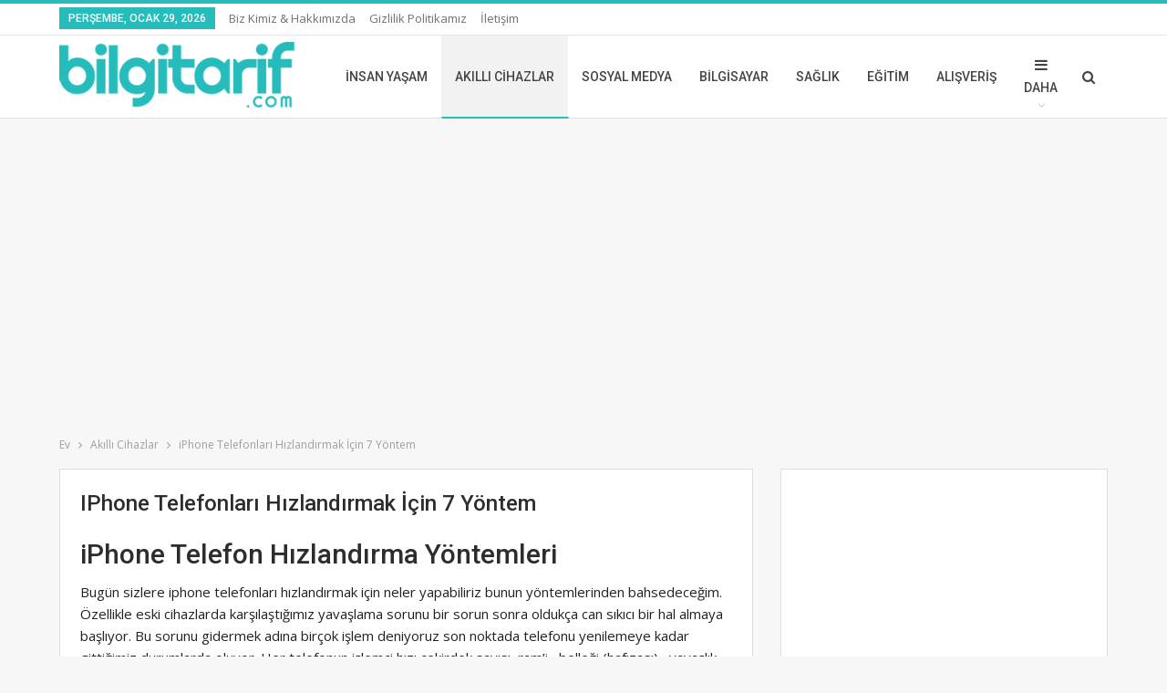

--- FILE ---
content_type: text/html; charset=UTF-8
request_url: https://www.bilgitarif.com/iphone-telefonlari-hizlandirmak-icin-7-yontem/
body_size: 20189
content:
	<!DOCTYPE html>
		<!--[if IE 8]>
	<html class="ie ie8" dir="ltr" lang="tr" prefix="og: https://ogp.me/ns#"> <![endif]-->
	<!--[if IE 9]>
	<html class="ie ie9" dir="ltr" lang="tr" prefix="og: https://ogp.me/ns#"> <![endif]-->
	<!--[if gt IE 9]><!-->
<html dir="ltr" lang="tr" prefix="og: https://ogp.me/ns#"> <!--<![endif]-->
	<head>
				<meta charset="UTF-8">
		<meta http-equiv="X-UA-Compatible" content="IE=edge">
		<meta name="viewport" content="width=device-width, initial-scale=1.0">
		<link rel="pingback" href="https://www.bilgitarif.com/xmlrpc.php"/>

		<title>iPhone Telefonları Hızlandırmak İçin 7 Yöntem | BilgiTarif.Com</title>

		<!-- All in One SEO 4.6.7.1 - aioseo.com -->
		<meta name="robots" content="max-snippet:-1, max-image-preview:large, max-video-preview:-1" />
		<link rel="canonical" href="https://www.bilgitarif.com/iphone-telefonlari-hizlandirmak-icin-7-yontem/" />
		<meta name="generator" content="All in One SEO (AIOSEO) 4.6.7.1" />
		<meta property="og:locale" content="tr_TR" />
		<meta property="og:site_name" content="BilgiTarif.Com" />
		<meta property="og:type" content="article" />
		<meta property="og:title" content="iPhone Telefonları Hızlandırmak İçin 7 Yöntem | BilgiTarif.Com" />
		<meta property="og:url" content="https://www.bilgitarif.com/iphone-telefonlari-hizlandirmak-icin-7-yontem/" />
		<meta property="og:image" content="https://www.bilgitarif.com/wp-content/uploads/2020/02/11.jpg" />
		<meta property="og:image:secure_url" content="https://www.bilgitarif.com/wp-content/uploads/2020/02/11.jpg" />
		<meta property="og:image:width" content="500" />
		<meta property="og:image:height" content="407" />
		<meta property="article:published_time" content="2020-02-29T20:20:09+00:00" />
		<meta property="article:modified_time" content="2020-02-29T20:20:09+00:00" />
		<meta name="twitter:card" content="summary" />
		<meta name="twitter:title" content="iPhone Telefonları Hızlandırmak İçin 7 Yöntem | BilgiTarif.Com" />
		<meta name="twitter:image" content="https://www.bilgitarif.com/wp-content/uploads/2020/02/11.jpg" />
		<!-- All in One SEO -->


<!-- Better Open Graph, Schema.org & Twitter Integration -->
<meta property="og:locale" content="tr_tr"/>
<meta property="og:site_name" content="BilgiTarif.Com"/>
<meta property="og:url" content="https://www.bilgitarif.com/iphone-telefonlari-hizlandirmak-icin-7-yontem/"/>
<meta property="og:title" content="iPhone Telefonları Hızlandırmak İçin 7 Yöntem"/>
<meta property="og:image" content="https://www.bilgitarif.com/wp-content/uploads/2020/02/11.jpg"/>
<meta property="article:section" content="Akıllı Cihazlar"/>
<meta property="og:description" content="iPhone Telefon Hızlandırma YöntemleriBugün sizlere iphone telefonları hızlandırmak için neler yapabiliriz bunun yöntemlerinden bahsedeceğim. Özellikle eski cihazlarda karşılaştığımız yavaşlama sorunu bir sorun sonra oldukça can sıkıcı bir hal almaya "/>
<meta property="og:type" content="article"/>
<meta name="twitter:card" content="summary"/>
<meta name="twitter:url" content="https://www.bilgitarif.com/iphone-telefonlari-hizlandirmak-icin-7-yontem/"/>
<meta name="twitter:title" content="iPhone Telefonları Hızlandırmak İçin 7 Yöntem"/>
<meta name="twitter:description" content="iPhone Telefon Hızlandırma YöntemleriBugün sizlere iphone telefonları hızlandırmak için neler yapabiliriz bunun yöntemlerinden bahsedeceğim. Özellikle eski cihazlarda karşılaştığımız yavaşlama sorunu bir sorun sonra oldukça can sıkıcı bir hal almaya "/>
<meta name="twitter:image" content="https://www.bilgitarif.com/wp-content/uploads/2020/02/11.jpg"/>
<!-- / Better Open Graph, Schema.org & Twitter Integration. -->
<link rel='dns-prefetch' href='//fonts.googleapis.com' />
<link rel="alternate" type="application/rss+xml" title="BilgiTarif.Com &raquo; akışı" href="https://www.bilgitarif.com/feed/" />
<link rel="alternate" type="application/rss+xml" title="BilgiTarif.Com &raquo; yorum akışı" href="https://www.bilgitarif.com/comments/feed/" />
<link rel="alternate" type="application/rss+xml" title="BilgiTarif.Com &raquo; iPhone Telefonları Hızlandırmak İçin 7 Yöntem yorum akışı" href="https://www.bilgitarif.com/iphone-telefonlari-hizlandirmak-icin-7-yontem/feed/" />
<script type="text/javascript">
/* <![CDATA[ */
window._wpemojiSettings = {"baseUrl":"https:\/\/s.w.org\/images\/core\/emoji\/15.0.3\/72x72\/","ext":".png","svgUrl":"https:\/\/s.w.org\/images\/core\/emoji\/15.0.3\/svg\/","svgExt":".svg","source":{"concatemoji":"https:\/\/www.bilgitarif.com\/wp-includes\/js\/wp-emoji-release.min.js?ver=6.5.5"}};
/*! This file is auto-generated */
!function(i,n){var o,s,e;function c(e){try{var t={supportTests:e,timestamp:(new Date).valueOf()};sessionStorage.setItem(o,JSON.stringify(t))}catch(e){}}function p(e,t,n){e.clearRect(0,0,e.canvas.width,e.canvas.height),e.fillText(t,0,0);var t=new Uint32Array(e.getImageData(0,0,e.canvas.width,e.canvas.height).data),r=(e.clearRect(0,0,e.canvas.width,e.canvas.height),e.fillText(n,0,0),new Uint32Array(e.getImageData(0,0,e.canvas.width,e.canvas.height).data));return t.every(function(e,t){return e===r[t]})}function u(e,t,n){switch(t){case"flag":return n(e,"\ud83c\udff3\ufe0f\u200d\u26a7\ufe0f","\ud83c\udff3\ufe0f\u200b\u26a7\ufe0f")?!1:!n(e,"\ud83c\uddfa\ud83c\uddf3","\ud83c\uddfa\u200b\ud83c\uddf3")&&!n(e,"\ud83c\udff4\udb40\udc67\udb40\udc62\udb40\udc65\udb40\udc6e\udb40\udc67\udb40\udc7f","\ud83c\udff4\u200b\udb40\udc67\u200b\udb40\udc62\u200b\udb40\udc65\u200b\udb40\udc6e\u200b\udb40\udc67\u200b\udb40\udc7f");case"emoji":return!n(e,"\ud83d\udc26\u200d\u2b1b","\ud83d\udc26\u200b\u2b1b")}return!1}function f(e,t,n){var r="undefined"!=typeof WorkerGlobalScope&&self instanceof WorkerGlobalScope?new OffscreenCanvas(300,150):i.createElement("canvas"),a=r.getContext("2d",{willReadFrequently:!0}),o=(a.textBaseline="top",a.font="600 32px Arial",{});return e.forEach(function(e){o[e]=t(a,e,n)}),o}function t(e){var t=i.createElement("script");t.src=e,t.defer=!0,i.head.appendChild(t)}"undefined"!=typeof Promise&&(o="wpEmojiSettingsSupports",s=["flag","emoji"],n.supports={everything:!0,everythingExceptFlag:!0},e=new Promise(function(e){i.addEventListener("DOMContentLoaded",e,{once:!0})}),new Promise(function(t){var n=function(){try{var e=JSON.parse(sessionStorage.getItem(o));if("object"==typeof e&&"number"==typeof e.timestamp&&(new Date).valueOf()<e.timestamp+604800&&"object"==typeof e.supportTests)return e.supportTests}catch(e){}return null}();if(!n){if("undefined"!=typeof Worker&&"undefined"!=typeof OffscreenCanvas&&"undefined"!=typeof URL&&URL.createObjectURL&&"undefined"!=typeof Blob)try{var e="postMessage("+f.toString()+"("+[JSON.stringify(s),u.toString(),p.toString()].join(",")+"));",r=new Blob([e],{type:"text/javascript"}),a=new Worker(URL.createObjectURL(r),{name:"wpTestEmojiSupports"});return void(a.onmessage=function(e){c(n=e.data),a.terminate(),t(n)})}catch(e){}c(n=f(s,u,p))}t(n)}).then(function(e){for(var t in e)n.supports[t]=e[t],n.supports.everything=n.supports.everything&&n.supports[t],"flag"!==t&&(n.supports.everythingExceptFlag=n.supports.everythingExceptFlag&&n.supports[t]);n.supports.everythingExceptFlag=n.supports.everythingExceptFlag&&!n.supports.flag,n.DOMReady=!1,n.readyCallback=function(){n.DOMReady=!0}}).then(function(){return e}).then(function(){var e;n.supports.everything||(n.readyCallback(),(e=n.source||{}).concatemoji?t(e.concatemoji):e.wpemoji&&e.twemoji&&(t(e.twemoji),t(e.wpemoji)))}))}((window,document),window._wpemojiSettings);
/* ]]> */
</script>
<style id='wp-emoji-styles-inline-css' type='text/css'>

	img.wp-smiley, img.emoji {
		display: inline !important;
		border: none !important;
		box-shadow: none !important;
		height: 1em !important;
		width: 1em !important;
		margin: 0 0.07em !important;
		vertical-align: -0.1em !important;
		background: none !important;
		padding: 0 !important;
	}
</style>
<link rel='stylesheet' id='wp-block-library-css' href='https://www.bilgitarif.com/wp-includes/css/dist/block-library/style.min.css?ver=6.5.5' type='text/css' media='all' />
<style id='classic-theme-styles-inline-css' type='text/css'>
/*! This file is auto-generated */
.wp-block-button__link{color:#fff;background-color:#32373c;border-radius:9999px;box-shadow:none;text-decoration:none;padding:calc(.667em + 2px) calc(1.333em + 2px);font-size:1.125em}.wp-block-file__button{background:#32373c;color:#fff;text-decoration:none}
</style>
<style id='global-styles-inline-css' type='text/css'>
body{--wp--preset--color--black: #000000;--wp--preset--color--cyan-bluish-gray: #abb8c3;--wp--preset--color--white: #ffffff;--wp--preset--color--pale-pink: #f78da7;--wp--preset--color--vivid-red: #cf2e2e;--wp--preset--color--luminous-vivid-orange: #ff6900;--wp--preset--color--luminous-vivid-amber: #fcb900;--wp--preset--color--light-green-cyan: #7bdcb5;--wp--preset--color--vivid-green-cyan: #00d084;--wp--preset--color--pale-cyan-blue: #8ed1fc;--wp--preset--color--vivid-cyan-blue: #0693e3;--wp--preset--color--vivid-purple: #9b51e0;--wp--preset--gradient--vivid-cyan-blue-to-vivid-purple: linear-gradient(135deg,rgba(6,147,227,1) 0%,rgb(155,81,224) 100%);--wp--preset--gradient--light-green-cyan-to-vivid-green-cyan: linear-gradient(135deg,rgb(122,220,180) 0%,rgb(0,208,130) 100%);--wp--preset--gradient--luminous-vivid-amber-to-luminous-vivid-orange: linear-gradient(135deg,rgba(252,185,0,1) 0%,rgba(255,105,0,1) 100%);--wp--preset--gradient--luminous-vivid-orange-to-vivid-red: linear-gradient(135deg,rgba(255,105,0,1) 0%,rgb(207,46,46) 100%);--wp--preset--gradient--very-light-gray-to-cyan-bluish-gray: linear-gradient(135deg,rgb(238,238,238) 0%,rgb(169,184,195) 100%);--wp--preset--gradient--cool-to-warm-spectrum: linear-gradient(135deg,rgb(74,234,220) 0%,rgb(151,120,209) 20%,rgb(207,42,186) 40%,rgb(238,44,130) 60%,rgb(251,105,98) 80%,rgb(254,248,76) 100%);--wp--preset--gradient--blush-light-purple: linear-gradient(135deg,rgb(255,206,236) 0%,rgb(152,150,240) 100%);--wp--preset--gradient--blush-bordeaux: linear-gradient(135deg,rgb(254,205,165) 0%,rgb(254,45,45) 50%,rgb(107,0,62) 100%);--wp--preset--gradient--luminous-dusk: linear-gradient(135deg,rgb(255,203,112) 0%,rgb(199,81,192) 50%,rgb(65,88,208) 100%);--wp--preset--gradient--pale-ocean: linear-gradient(135deg,rgb(255,245,203) 0%,rgb(182,227,212) 50%,rgb(51,167,181) 100%);--wp--preset--gradient--electric-grass: linear-gradient(135deg,rgb(202,248,128) 0%,rgb(113,206,126) 100%);--wp--preset--gradient--midnight: linear-gradient(135deg,rgb(2,3,129) 0%,rgb(40,116,252) 100%);--wp--preset--font-size--small: 13px;--wp--preset--font-size--medium: 20px;--wp--preset--font-size--large: 36px;--wp--preset--font-size--x-large: 42px;--wp--preset--spacing--20: 0.44rem;--wp--preset--spacing--30: 0.67rem;--wp--preset--spacing--40: 1rem;--wp--preset--spacing--50: 1.5rem;--wp--preset--spacing--60: 2.25rem;--wp--preset--spacing--70: 3.38rem;--wp--preset--spacing--80: 5.06rem;--wp--preset--shadow--natural: 6px 6px 9px rgba(0, 0, 0, 0.2);--wp--preset--shadow--deep: 12px 12px 50px rgba(0, 0, 0, 0.4);--wp--preset--shadow--sharp: 6px 6px 0px rgba(0, 0, 0, 0.2);--wp--preset--shadow--outlined: 6px 6px 0px -3px rgba(255, 255, 255, 1), 6px 6px rgba(0, 0, 0, 1);--wp--preset--shadow--crisp: 6px 6px 0px rgba(0, 0, 0, 1);}:where(.is-layout-flex){gap: 0.5em;}:where(.is-layout-grid){gap: 0.5em;}body .is-layout-flex{display: flex;}body .is-layout-flex{flex-wrap: wrap;align-items: center;}body .is-layout-flex > *{margin: 0;}body .is-layout-grid{display: grid;}body .is-layout-grid > *{margin: 0;}:where(.wp-block-columns.is-layout-flex){gap: 2em;}:where(.wp-block-columns.is-layout-grid){gap: 2em;}:where(.wp-block-post-template.is-layout-flex){gap: 1.25em;}:where(.wp-block-post-template.is-layout-grid){gap: 1.25em;}.has-black-color{color: var(--wp--preset--color--black) !important;}.has-cyan-bluish-gray-color{color: var(--wp--preset--color--cyan-bluish-gray) !important;}.has-white-color{color: var(--wp--preset--color--white) !important;}.has-pale-pink-color{color: var(--wp--preset--color--pale-pink) !important;}.has-vivid-red-color{color: var(--wp--preset--color--vivid-red) !important;}.has-luminous-vivid-orange-color{color: var(--wp--preset--color--luminous-vivid-orange) !important;}.has-luminous-vivid-amber-color{color: var(--wp--preset--color--luminous-vivid-amber) !important;}.has-light-green-cyan-color{color: var(--wp--preset--color--light-green-cyan) !important;}.has-vivid-green-cyan-color{color: var(--wp--preset--color--vivid-green-cyan) !important;}.has-pale-cyan-blue-color{color: var(--wp--preset--color--pale-cyan-blue) !important;}.has-vivid-cyan-blue-color{color: var(--wp--preset--color--vivid-cyan-blue) !important;}.has-vivid-purple-color{color: var(--wp--preset--color--vivid-purple) !important;}.has-black-background-color{background-color: var(--wp--preset--color--black) !important;}.has-cyan-bluish-gray-background-color{background-color: var(--wp--preset--color--cyan-bluish-gray) !important;}.has-white-background-color{background-color: var(--wp--preset--color--white) !important;}.has-pale-pink-background-color{background-color: var(--wp--preset--color--pale-pink) !important;}.has-vivid-red-background-color{background-color: var(--wp--preset--color--vivid-red) !important;}.has-luminous-vivid-orange-background-color{background-color: var(--wp--preset--color--luminous-vivid-orange) !important;}.has-luminous-vivid-amber-background-color{background-color: var(--wp--preset--color--luminous-vivid-amber) !important;}.has-light-green-cyan-background-color{background-color: var(--wp--preset--color--light-green-cyan) !important;}.has-vivid-green-cyan-background-color{background-color: var(--wp--preset--color--vivid-green-cyan) !important;}.has-pale-cyan-blue-background-color{background-color: var(--wp--preset--color--pale-cyan-blue) !important;}.has-vivid-cyan-blue-background-color{background-color: var(--wp--preset--color--vivid-cyan-blue) !important;}.has-vivid-purple-background-color{background-color: var(--wp--preset--color--vivid-purple) !important;}.has-black-border-color{border-color: var(--wp--preset--color--black) !important;}.has-cyan-bluish-gray-border-color{border-color: var(--wp--preset--color--cyan-bluish-gray) !important;}.has-white-border-color{border-color: var(--wp--preset--color--white) !important;}.has-pale-pink-border-color{border-color: var(--wp--preset--color--pale-pink) !important;}.has-vivid-red-border-color{border-color: var(--wp--preset--color--vivid-red) !important;}.has-luminous-vivid-orange-border-color{border-color: var(--wp--preset--color--luminous-vivid-orange) !important;}.has-luminous-vivid-amber-border-color{border-color: var(--wp--preset--color--luminous-vivid-amber) !important;}.has-light-green-cyan-border-color{border-color: var(--wp--preset--color--light-green-cyan) !important;}.has-vivid-green-cyan-border-color{border-color: var(--wp--preset--color--vivid-green-cyan) !important;}.has-pale-cyan-blue-border-color{border-color: var(--wp--preset--color--pale-cyan-blue) !important;}.has-vivid-cyan-blue-border-color{border-color: var(--wp--preset--color--vivid-cyan-blue) !important;}.has-vivid-purple-border-color{border-color: var(--wp--preset--color--vivid-purple) !important;}.has-vivid-cyan-blue-to-vivid-purple-gradient-background{background: var(--wp--preset--gradient--vivid-cyan-blue-to-vivid-purple) !important;}.has-light-green-cyan-to-vivid-green-cyan-gradient-background{background: var(--wp--preset--gradient--light-green-cyan-to-vivid-green-cyan) !important;}.has-luminous-vivid-amber-to-luminous-vivid-orange-gradient-background{background: var(--wp--preset--gradient--luminous-vivid-amber-to-luminous-vivid-orange) !important;}.has-luminous-vivid-orange-to-vivid-red-gradient-background{background: var(--wp--preset--gradient--luminous-vivid-orange-to-vivid-red) !important;}.has-very-light-gray-to-cyan-bluish-gray-gradient-background{background: var(--wp--preset--gradient--very-light-gray-to-cyan-bluish-gray) !important;}.has-cool-to-warm-spectrum-gradient-background{background: var(--wp--preset--gradient--cool-to-warm-spectrum) !important;}.has-blush-light-purple-gradient-background{background: var(--wp--preset--gradient--blush-light-purple) !important;}.has-blush-bordeaux-gradient-background{background: var(--wp--preset--gradient--blush-bordeaux) !important;}.has-luminous-dusk-gradient-background{background: var(--wp--preset--gradient--luminous-dusk) !important;}.has-pale-ocean-gradient-background{background: var(--wp--preset--gradient--pale-ocean) !important;}.has-electric-grass-gradient-background{background: var(--wp--preset--gradient--electric-grass) !important;}.has-midnight-gradient-background{background: var(--wp--preset--gradient--midnight) !important;}.has-small-font-size{font-size: var(--wp--preset--font-size--small) !important;}.has-medium-font-size{font-size: var(--wp--preset--font-size--medium) !important;}.has-large-font-size{font-size: var(--wp--preset--font-size--large) !important;}.has-x-large-font-size{font-size: var(--wp--preset--font-size--x-large) !important;}
.wp-block-navigation a:where(:not(.wp-element-button)){color: inherit;}
:where(.wp-block-post-template.is-layout-flex){gap: 1.25em;}:where(.wp-block-post-template.is-layout-grid){gap: 1.25em;}
:where(.wp-block-columns.is-layout-flex){gap: 2em;}:where(.wp-block-columns.is-layout-grid){gap: 2em;}
.wp-block-pullquote{font-size: 1.5em;line-height: 1.6;}
</style>
<link rel='stylesheet' id='better-framework-main-fonts-css' href='https://fonts.googleapis.com/css?family=Open+Sans:400,600%7CRoboto:400,500,400italic' type='text/css' media='all' />
<script type="text/javascript" src="https://www.bilgitarif.com/wp-includes/js/jquery/jquery.min.js?ver=3.7.1" id="jquery-core-js"></script>
<script type="text/javascript" src="https://www.bilgitarif.com/wp-includes/js/jquery/jquery-migrate.min.js?ver=3.4.1" id="jquery-migrate-js"></script>
<!--[if lt IE 9]>
<script type="text/javascript" src="https://www.bilgitarif.com/wp-content/themes/publisher/includes/libs/better-framework/assets/js/html5shiv.min.js?ver=3.10.22" id="bf-html5shiv-js"></script>
<![endif]-->
<!--[if lt IE 9]>
<script type="text/javascript" src="https://www.bilgitarif.com/wp-content/themes/publisher/includes/libs/better-framework/assets/js/respond.min.js?ver=3.10.22" id="bf-respond-js"></script>
<![endif]-->
<link rel="https://api.w.org/" href="https://www.bilgitarif.com/wp-json/" /><link rel="alternate" type="application/json" href="https://www.bilgitarif.com/wp-json/wp/v2/posts/454" /><link rel="EditURI" type="application/rsd+xml" title="RSD" href="https://www.bilgitarif.com/xmlrpc.php?rsd" />
<meta name="generator" content="WordPress 6.5.5" />
<link rel='shortlink' href='https://www.bilgitarif.com/?p=454' />
<link rel="alternate" type="application/json+oembed" href="https://www.bilgitarif.com/wp-json/oembed/1.0/embed?url=https%3A%2F%2Fwww.bilgitarif.com%2Fiphone-telefonlari-hizlandirmak-icin-7-yontem%2F" />
<link rel="alternate" type="text/xml+oembed" href="https://www.bilgitarif.com/wp-json/oembed/1.0/embed?url=https%3A%2F%2Fwww.bilgitarif.com%2Fiphone-telefonlari-hizlandirmak-icin-7-yontem%2F&#038;format=xml" />
<script async src="https://pagead2.googlesyndication.com/pagead/js/adsbygoogle.js?client=ca-pub-1397859410557603"
     crossorigin="anonymous"></script><script type="application/ld+json">{
    "@context": "http:\/\/schema.org\/",
    "@type": "Organization",
    "@id": "#organization",
    "logo": {
        "@type": "ImageObject",
        "url": "https:\/\/www.bilgitarif.com\/wp-content\/uploads\/2021\/07\/unnamed.png"
    },
    "url": "https:\/\/www.bilgitarif.com\/",
    "name": "BilgiTarif.Com",
    "description": "G\u00fcncel Bilgi ve Tarif Sitesi"
}</script>
<script type="application/ld+json">{
    "@context": "http:\/\/schema.org\/",
    "@type": "WebSite",
    "name": "BilgiTarif.Com",
    "alternateName": "G\u00fcncel Bilgi ve Tarif Sitesi",
    "url": "https:\/\/www.bilgitarif.com\/"
}</script>
<script type="application/ld+json">{
    "@context": "http:\/\/schema.org\/",
    "@type": "BlogPosting",
    "headline": "iPhone Telefonlar\u0131 H\u0131zland\u0131rmak \u0130\u00e7in 7 Y\u00f6ntem",
    "description": "iPhone Telefon H\u0131zland\u0131rma Y\u00f6ntemleriBug\u00fcn sizlere iphone telefonlar\u0131 h\u0131zland\u0131rmak i\u00e7in neler yapabiliriz bunun y\u00f6ntemlerinden bahsedece\u011fim. \u00d6zellikle eski cihazlarda kar\u015f\u0131la\u015ft\u0131\u011f\u0131m\u0131z yava\u015flama sorunu bir sorun sonra olduk\u00e7a can s\u0131k\u0131c\u0131 bir hal almaya ",
    "datePublished": "2020-02-29",
    "dateModified": "2020-02-29",
    "author": {
        "@type": "Person",
        "@id": "#person-Editor",
        "name": "Editor"
    },
    "image": {
        "@type": "ImageObject",
        "url": "https:\/\/www.bilgitarif.com\/wp-content\/uploads\/2020\/02\/11.jpg",
        "width": 500,
        "height": 407
    },
    "interactionStatistic": [
        {
            "@type": "InteractionCounter",
            "interactionType": "http:\/\/schema.org\/CommentAction",
            "userInteractionCount": "0"
        }
    ],
    "publisher": {
        "@id": "#organization"
    },
    "mainEntityOfPage": "https:\/\/www.bilgitarif.com\/iphone-telefonlari-hizlandirmak-icin-7-yontem\/"
}</script>
<link rel='stylesheet' id='bf-minifed-css-1' href='https://www.bilgitarif.com/wp-content/bs-booster-cache/e050cb56a97a226c35dc79749d616167.css' type='text/css' media='all' />
<link rel='stylesheet' id='7.7.0-1739139110' href='https://www.bilgitarif.com/wp-content/bs-booster-cache/118b57971c2a1fb5e13d826612bf995f.css' type='text/css' media='all' />
<link rel="icon" href="https://www.bilgitarif.com/wp-content/uploads/2021/07/cropped-png-clipart-computer-icons-technical-support-logo-font-color-pencil-angle-pencil-32x32.png" sizes="32x32" />
<link rel="icon" href="https://www.bilgitarif.com/wp-content/uploads/2021/07/cropped-png-clipart-computer-icons-technical-support-logo-font-color-pencil-angle-pencil-192x192.png" sizes="192x192" />
<link rel="apple-touch-icon" href="https://www.bilgitarif.com/wp-content/uploads/2021/07/cropped-png-clipart-computer-icons-technical-support-logo-font-color-pencil-angle-pencil-180x180.png" />
<meta name="msapplication-TileImage" content="https://www.bilgitarif.com/wp-content/uploads/2021/07/cropped-png-clipart-computer-icons-technical-support-logo-font-color-pencil-angle-pencil-270x270.png" />
<style id="sccss">.responsive {
    min-width: 285px;
}

@media screen and (max-width: 600px) {
    .responsive {
        min-width: 340px;
    }
}</style>	</head>

<body class="post-template-default single single-post postid-454 single-format-standard bs-theme bs-publisher bs-publisher-clean-tech active-light-box active-top-line ltr close-rh page-layout-2-col-right full-width active-ajax-search single-prim-cat-2 single-cat-2  bs-ll-a" dir="ltr">
	

	
		<div class="main-wrap content-main-wrap">
			<header id="header" class="site-header header-style-6 full-width" itemscope="itemscope" itemtype="https://schema.org/WPHeader">
		<section class="topbar topbar-style-1 hidden-xs hidden-xs">
	<div class="content-wrap">
		<div class="container">
			<div class="topbar-inner clearfix">

				
				<div class="section-menu">
						<div id="menu-top" class="menu top-menu-wrapper" role="navigation" itemscope="itemscope" itemtype="https://schema.org/SiteNavigationElement">
		<nav class="top-menu-container">

			<ul id="top-navigation" class="top-menu menu clearfix bsm-pure">
									<li id="topbar-date" class="menu-item menu-item-date">
					<span
						class="topbar-date">Perşembe, Ocak 29, 2026</span>
					</li>
					<li id="menu-item-2952" class="menu-item menu-item-type-post_type menu-item-object-page better-anim-fade menu-item-2952"><a href="https://www.bilgitarif.com/biz-kimiz-hakkimizda/">Biz Kimiz &#038; Hakkımızda</a></li>
<li id="menu-item-2951" class="menu-item menu-item-type-post_type menu-item-object-page better-anim-fade menu-item-2951"><a href="https://www.bilgitarif.com/gizlilik-politikamiz/">Gizlilik Politikamız</a></li>
<li id="menu-item-2950" class="menu-item menu-item-type-post_type menu-item-object-page better-anim-fade menu-item-2950"><a href="https://www.bilgitarif.com/iletisim/">İletişim</a></li>
			</ul>

		</nav>
	</div>
				</div>
			</div>
		</div>
	</div>
</section>
		<div class="content-wrap">
			<div class="container">
				<div class="header-inner clearfix">
					<div id="site-branding" class="site-branding">
	<p  id="site-title" class="logo h1 img-logo">
	<a href="https://www.bilgitarif.com/" itemprop="url" rel="home">
					<img id="site-logo" src="https://www.bilgitarif.com/wp-content/uploads/2021/07/unnamed.png"
			     alt="BilgiTarif.Com"  />

			<span class="site-title">BilgiTarif.Com - Güncel Bilgi ve Tarif Sitesi</span>
					
	</a>
</p>
</div><!-- .site-branding -->
<nav id="menu-main" class="menu main-menu-container  show-search-item menu-actions-btn-width-1" role="navigation" itemscope="itemscope" itemtype="https://schema.org/SiteNavigationElement">
			<div class="menu-action-buttons width-1">
							<div class="search-container close">
					<span class="search-handler"><i class="fa fa-search"></i></span>

					<div class="search-box clearfix">
						<form role="search" method="get" class="search-form clearfix" action="https://www.bilgitarif.com">
	<input type="search" class="search-field"
	       placeholder="Arama..."
	       value="" name="s"
	       title="Aramak:"
	       autocomplete="off">
	<input type="submit" class="search-submit" value="Arama">
</form><!-- .search-form -->
					</div>
				</div>
						</div>
			<ul id="main-navigation" class="main-menu menu bsm-pure clearfix">
		<li id="menu-item-86" class="menu-item menu-item-type-taxonomy menu-item-object-category menu-term-1 better-anim-fade menu-item-86"><a href="https://www.bilgitarif.com/category/insan-ve-yasam/">İnsan Yaşam</a></li>
<li id="menu-item-84" class="menu-item menu-item-type-taxonomy menu-item-object-category current-post-ancestor current-menu-parent current-post-parent menu-term-2 better-anim-fade menu-item-84"><a href="https://www.bilgitarif.com/category/akilli-cihazlar/">Akıllı Cihazlar</a></li>
<li id="menu-item-88" class="menu-item menu-item-type-taxonomy menu-item-object-category menu-term-21 better-anim-fade menu-item-88"><a href="https://www.bilgitarif.com/category/sosyal-medya/">Sosyal Medya</a></li>
<li id="menu-item-87" class="menu-item menu-item-type-taxonomy menu-item-object-category menu-term-4 better-anim-fade menu-item-87"><a href="https://www.bilgitarif.com/category/bilgisayar/">Bilgisayar</a></li>
<li id="menu-item-85" class="menu-item menu-item-type-taxonomy menu-item-object-category menu-term-18 better-anim-fade menu-item-85"><a href="https://www.bilgitarif.com/category/saglik/">Sağlık</a></li>
<li id="menu-item-90" class="menu-item menu-item-type-taxonomy menu-item-object-category menu-term-7 better-anim-fade menu-item-90"><a href="https://www.bilgitarif.com/category/egitim/">Eğitim</a></li>
<li id="menu-item-619" class="menu-item menu-item-type-taxonomy menu-item-object-category menu-term-3 better-anim-fade menu-item-619"><a href="https://www.bilgitarif.com/category/alisveris/">Alışveriş</a></li>
<li id="menu-item-91" class="menu-item menu-item-type-taxonomy menu-item-object-category menu-term-12 better-anim-fade menu-item-91"><a href="https://www.bilgitarif.com/category/kendin-yap-diy/">Kendin Yap DIY</a></li>
<li id="menu-item-620" class="menu-item menu-item-type-taxonomy menu-item-object-category menu-term-6 better-anim-fade menu-item-620"><a href="https://www.bilgitarif.com/category/bilim/">Bilim</a></li>
<li id="menu-item-621" class="menu-item menu-item-type-taxonomy menu-item-object-category menu-term-5 better-anim-fade menu-item-621"><a href="https://www.bilgitarif.com/category/doga-olaylari/">Doğa Olayları</a></li>
<li id="menu-item-622" class="menu-item menu-item-type-taxonomy menu-item-object-category menu-term-8 better-anim-fade menu-item-622"><a href="https://www.bilgitarif.com/category/ekonomi-finans/">Ekonomi Finans</a></li>
<li id="menu-item-623" class="menu-item menu-item-type-taxonomy menu-item-object-category menu-term-10 better-anim-fade menu-item-623"><a href="https://www.bilgitarif.com/category/internet/">İnternet</a></li>
<li id="menu-item-624" class="menu-item menu-item-type-taxonomy menu-item-object-category menu-term-11 better-anim-fade menu-item-624"><a href="https://www.bilgitarif.com/category/internetten-para-kazanma/">İnternetten Para Kazanma</a></li>
<li id="menu-item-627" class="menu-item menu-item-type-taxonomy menu-item-object-category menu-term-14 better-anim-fade menu-item-627"><a href="https://www.bilgitarif.com/category/nedir-nasil-yapilir/">Nasıl Yapılır?</a></li>
<li id="menu-item-626" class="menu-item menu-item-type-taxonomy menu-item-object-category menu-term-15 better-anim-fade menu-item-626"><a href="https://www.bilgitarif.com/category/moda/">Moda</a></li>
<li id="menu-item-628" class="menu-item menu-item-type-taxonomy menu-item-object-category menu-term-16 better-anim-fade menu-item-628"><a href="https://www.bilgitarif.com/category/otomotiv/">Otomotiv</a></li>
<li id="menu-item-629" class="menu-item menu-item-type-taxonomy menu-item-object-category menu-term-17 better-anim-fade menu-item-629"><a href="https://www.bilgitarif.com/category/oyun-dunyasi/">Oyun Dünyası</a></li>
<li id="menu-item-630" class="menu-item menu-item-type-taxonomy menu-item-object-category menu-term-19 better-anim-fade menu-item-630"><a href="https://www.bilgitarif.com/category/sanat-dunyasi/">Sanat Dünyası</a></li>
<li id="menu-item-631" class="menu-item menu-item-type-taxonomy menu-item-object-category menu-term-20 better-anim-fade menu-item-631"><a href="https://www.bilgitarif.com/category/seyahat/">Seyahat</a></li>
<li id="menu-item-632" class="menu-item menu-item-type-taxonomy menu-item-object-category menu-term-23 better-anim-fade menu-item-632"><a href="https://www.bilgitarif.com/category/spor/">Spor</a></li>
<li id="menu-item-633" class="menu-item menu-item-type-taxonomy menu-item-object-category menu-term-22 better-anim-fade menu-item-633"><a href="https://www.bilgitarif.com/category/tatil-turizm/">Tatil Turizm</a></li>
<li id="menu-item-634" class="menu-item menu-item-type-taxonomy menu-item-object-category menu-term-24 better-anim-fade menu-item-634"><a href="https://www.bilgitarif.com/category/teknoloji/">Teknoloji</a></li>
<li id="menu-item-1474" class="menu-item menu-item-type-taxonomy menu-item-object-category menu-term-305 better-anim-fade menu-item-1474"><a href="https://www.bilgitarif.com/category/para-kazanma-ek-is/">Para Kazanma &#8211; Ek İş</a></li>
<li id="menu-item-636" class="menu-item menu-item-type-taxonomy menu-item-object-category menu-term-25 better-anim-fade menu-item-636"><a href="https://www.bilgitarif.com/category/tv-sinema-magazin/">Tv, Sinema, Magazin</a></li>
<li id="menu-item-1472" class="menu-item menu-item-type-taxonomy menu-item-object-category menu-term-231 better-anim-fade menu-item-1472"><a href="https://www.bilgitarif.com/category/biyografi/">Biyografi</a></li>
<li id="menu-item-637" class="menu-item menu-item-type-taxonomy menu-item-object-category menu-term-26 better-anim-fade menu-item-637"><a href="https://www.bilgitarif.com/category/webmaster/">Webmaster</a></li>
<li id="menu-item-638" class="menu-item menu-item-type-taxonomy menu-item-object-category menu-term-27 better-anim-fade menu-item-638"><a href="https://www.bilgitarif.com/category/yemek-tarifi/">Yemek Tarifi</a></li>
<li id="menu-item-1473" class="menu-item menu-item-type-taxonomy menu-item-object-category menu-term-486 better-anim-fade menu-item-1473"><a href="https://www.bilgitarif.com/category/hayvanlar-alemi/">Hayvanlar Alemi</a></li>
<li id="menu-item-2945" class="menu-item menu-item-type-taxonomy menu-item-object-category menu-term-25 better-anim-fade menu-item-2945"><a href="https://www.bilgitarif.com/category/tv-sinema-magazin/">Tv, Sinema, Magazin</a></li>
<li id="menu-item-2410" class="menu-item menu-item-type-taxonomy menu-item-object-category menu-term-1869 better-anim-fade menu-item-2410"><a href="https://www.bilgitarif.com/category/kadina-dair/">Kadına Dair</a></li>
<li id="menu-item-2408" class="menu-item menu-item-type-taxonomy menu-item-object-category menu-term-1694 better-anim-fade menu-item-2408"><a href="https://www.bilgitarif.com/category/guzellik-cilt-bakimi/">Güzellik Cilt Bakımı</a></li>
<li id="menu-item-2944" class="menu-item menu-item-type-taxonomy menu-item-object-category menu-term-2017 better-anim-fade menu-item-2944"><a href="https://www.bilgitarif.com/category/besinler-ve-faydalari/">Besinler Ve Faydaları</a></li>
<li id="menu-item-2318" class="menu-item menu-item-type-taxonomy menu-item-object-category menu-term-1323 better-anim-fade menu-item-2318"><a href="https://www.bilgitarif.com/category/soru-cevap-bolumu/">Soru Cevap Bölümü</a></li>
<li id="menu-item-3746" class="menu-item menu-item-type-taxonomy menu-item-object-category menu-term-2097 better-anim-fade menu-item-3746"><a href="https://www.bilgitarif.com/category/astroloji-burclar/">Astroloji (Burçlar)</a></li>
<li id="menu-item-3747" class="menu-item menu-item-type-taxonomy menu-item-object-category menu-term-2179 better-anim-fade menu-item-3747"><a href="https://www.bilgitarif.com/category/dijital-pazarlama/">Dijital Pazarlama</a></li>
<li id="menu-item-3748" class="menu-item menu-item-type-taxonomy menu-item-object-category menu-term-2094 better-anim-fade menu-item-3748"><a href="https://www.bilgitarif.com/category/diyet-zayiflama/">Diyet Zayıflama</a></li>
<li id="menu-item-4133" class="menu-item menu-item-type-taxonomy menu-item-object-category menu-term-2196 better-anim-fade menu-item-4133"><a href="https://www.bilgitarif.com/category/kripto-paralar/">Kripto Paralar</a></li>
<li id="menu-item-3749" class="menu-item menu-item-type-taxonomy menu-item-object-category menu-term-2093 better-anim-fade menu-item-3749"><a href="https://www.bilgitarif.com/category/calisma-hayati/">İş Dünyası (Çalışma Hayatı)</a></li>
<li id="menu-item-3750" class="menu-item menu-item-type-taxonomy menu-item-object-category menu-term-2096 better-anim-fade menu-item-3750"><a href="https://www.bilgitarif.com/category/ne-nedir/">Ne / Nedir?</a></li>
<li id="menu-item-635" class="menu-item menu-item-type-taxonomy menu-item-object-category menu-term-122 better-anim-fade menu-item-635"><a href="https://www.bilgitarif.com/category/turku-videolari/">Türkü Videoları</a></li>
<li id="menu-item-3400" class="menu-item menu-item-type-taxonomy menu-item-object-category menu-term-2135 better-anim-fade menu-item-3400"><a href="https://www.bilgitarif.com/category/yoresel-oyunlar/">Yöresel Oyunlar</a></li>
<li id="menu-item-3272" class="menu-item menu-item-type-taxonomy menu-item-object-category menu-term-2121 better-anim-fade menu-item-3272"><a href="https://www.bilgitarif.com/category/dugun-oyun-videolari/">Düğün Oyun Videoları</a></li>
<li id="menu-item-5478" class="menu-item menu-item-type-taxonomy menu-item-object-category menu-term-2200 better-anim-fade menu-item-5478"><a href="https://www.bilgitarif.com/category/dugun-videolari/">Düğün Videoları</a></li>
<li id="menu-item-89" class="menu-item menu-item-type-post_type menu-item-object-page better-anim-fade menu-item-89"><a href="https://www.bilgitarif.com/iletisim/">İletişim</a></li>
	</ul><!-- #main-navigation -->
</nav><!-- .main-menu-container -->
				</div>
			</div>
		</div>
	</header><!-- .site-header -->
	<div class="rh-header clearfix light deferred-block-exclude">
		<div class="rh-container clearfix">

			<div class="menu-container close">
				<span class="menu-handler"><span class="lines"></span></span>
			</div><!-- .menu-container -->

			<div class="logo-container rh-img-logo">
				<a href="https://www.bilgitarif.com/" itemprop="url" rel="home">
											<img src="https://www.bilgitarif.com/wp-content/uploads/2021/07/unnamed.png"
						     alt="BilgiTarif.Com"  />				</a>
			</div><!-- .logo-container -->
		</div><!-- .rh-container -->
	</div><!-- .rh-header -->
<div class='code-block code-block-12' style='margin: 8px 0; clear: both;'>
<br>
<center>
<div class="responsive">
<ins class="adsbygoogle"
     style="display:block"
     data-ad-client="ca-pub-1397859410557603"
     data-ad-slot="9044360932"
     data-ad-format="auto"
     data-full-width-responsive="true"></ins>
<script>
     (adsbygoogle = window.adsbygoogle || []).push({});
</script>
</div>
</center>
<br></div>
<nav role="navigation" aria-label="Breadcrumbs" class="bf-breadcrumb clearfix bc-top-style"><div class="container bf-breadcrumb-container"><ul class="bf-breadcrumb-items" itemscope itemtype="http://schema.org/BreadcrumbList"><meta name="numberOfItems" content="3" /><meta name="itemListOrder" content="Ascending" /><li itemprop="itemListElement" itemscope itemtype="http://schema.org/ListItem" class="bf-breadcrumb-item bf-breadcrumb-begin"><a itemprop="item" href="https://www.bilgitarif.com" rel="home"><span itemprop="name">Ev</span></a><meta itemprop="position" content="1" /></li><li itemprop="itemListElement" itemscope itemtype="http://schema.org/ListItem" class="bf-breadcrumb-item"><a itemprop="item" href="https://www.bilgitarif.com/category/akilli-cihazlar/" ><span itemprop="name">Akıllı Cihazlar</span></a><meta itemprop="position" content="2" /></li><li itemprop="itemListElement" itemscope itemtype="http://schema.org/ListItem" class="bf-breadcrumb-item bf-breadcrumb-end"><span itemprop="name">iPhone Telefonları Hızlandırmak İçin 7 Yöntem</span><meta itemprop="item" content="https://www.bilgitarif.com/iphone-telefonlari-hizlandirmak-icin-7-yontem/"/><meta itemprop="position" content="3" /></li></ul></div></nav><div class="content-wrap">
		<main id="content" class="content-container">

		<div class="container layout-2-col layout-2-col-1 layout-right-sidebar layout-bc-before post-template-10">

			<div class="row main-section">
										<div class="col-sm-8 content-column">
							<div class="single-container">
																<article id="post-454" class="post-454 post type-post status-publish format-standard has-post-thumbnail  category-akilli-cihazlar single-post-content">
									<div class="single-featured"></div>
																		<div class="post-header-inner">
										<div class="post-header-title">
																						<h1 class="single-post-title">
												<span class="post-title" itemprop="headline">iPhone Telefonları Hızlandırmak İçin 7 Yöntem</span>
											</h1>
																					</div>
									</div>
																		<div class="entry-content clearfix single-post-content">
										<h2>iPhone Telefon Hızlandırma Yöntemleri</h2>
<p>Bugün sizlere iphone telefonları hızlandırmak için neler yapabiliriz bunun yöntemlerinden bahsedeceğim. Özellikle eski cihazlarda karşılaştığımız yavaşlama sorunu bir sorun sonra oldukça can sıkıcı bir hal almaya başlıyor. Bu sorunu gidermek adına birçok işlem deniyoruz son noktada telefonu yenilemeye kadar gittiğimiz durumlarda oluyor. Her telefonun işlemci hızı,çekirdek sayısı, ram&#8217;i , belleği (hafızası) , yavaşlık durumuna direkt etki eden durumlar. Bu doğrultuda telefon alırken bu özelliklere mutlaka dikkat etmemiz gerekiyor.</p>
<div class='code-block code-block-13' style='margin: 8px 0; clear: both;'>
<center>
<div class="responsive">
<ins class="adsbygoogle"
     style="display:block"
     data-ad-client="ca-pub-1397859410557603"
     data-ad-slot="9044360932"
     data-ad-format="auto"
     data-full-width-responsive="true"></ins>
<script>
     (adsbygoogle = window.adsbygoogle || []).push({});
</script>
</div>
</center></div>
<p>Alacağınız telefonun mutlaka 8 çekirdekli bir işlemciye sahip olması, 2 gb ram&#8217;in yeterli olduğu söyleniyor ama bence taban 3 gb ram olmalı, hafıza bile artık 32 gb yerine en az 64 gb olarak öneriliyor. Bu yönde bütçenize uygun telefon belirlemeniz, sizin telefonu fiziksel olarak dikkatli bir kullanım sağlamanız durumunda , telefonun da size donanımsal olarak uzun yıllar hizmet vermesini sağlayacaktır. Özellikle ilk çıktığı günlerde İphone 4 kullanan eski bir iphone kullanıcısı olarak şunu söylemek istiyorum. Belki şu an iphone kullanıcıları bana kızacaklar belki psikolojik diye düşüneceksiniz ama iphone cihazlar güncelleme aldıkça ve üst bir modeli çıktıkça aşırı derecede yavaşlamaya başlıyor. Benim kullanımım hep aynı yönde ama cihazda inanılmaz yavaşlama oluyor. Benim bahsettiğim eski bir cihaz tabi, güncel iphone kullanıcılarımızın deneyimlerini bu yazı altında mutlaka yorumlarda bekliyor ve okuyor olacağım. Konumuza dönecek olursak, her zaman yavaşlayan telefonun yerine bir cihaz almak ve teknolojiye yetişmek mümkün olmuyor. Maddi anlamda elimizdeki cihazı biraz biraz yontarak kullanmaya devam ediyoruz deyim yerindeyse.</p>
<p>Yavaşlayan iphone  cihazlar için sizler için 7 farklı yöntem belirledim, gelin bu yöntemlere birlikte bakalım:</p>
<p><em><strong>1.İphone&#8217;u hard boot yapmak:</strong></em></p>
<p>Çoğu zaman gün içerisinde yaptığımız farklı uygulamalar açmak, yeni uygulamalar yüklemek, kaldırmak, bir uygulamayı kapatmandan arka planda bırakıp yeni bir uygulama açmak şeklinde kullanımlarımız oluyor. Haliyle bu durum telefonumuzdan Ram&#8217;inde yığılmalara neden oluyor. Bunun ilk çözümü telefonu kapatıp açmak ya da yeniden başlatmak. Bu yöntem soft boot olarak geçiyor. Yani çok etkili bir yöntem değil. Bu tarz yavaşlık sorunu yaşadığımız durumlarda hard boot yapmamız daha faydalı olacaktır. Bu yöntem, küçük çaplı yazılım sorunu yaşayan ya da kararsız bir uygulamadan kaynaklanan yavaşlamalara çözüm olacaktır.</p>
<p>Hard boot kolay ve etkili bir yöntemdir. Telefonumuzdan açma/kapama tuşuna ve Başlangıç (home) tuşuna aynı anda birkaç saniye basılı tutarak, telefonumuzun yeniden başlamasını bekleyelim. Bu işlemi yaptığımız zaman Apple (elma) logosu görünecektir, apple logosunu görünce tuşları bırakıyoruz. iPhone cihamız normal bir şekilde başlayacaktır. Eğer iPhone 7 ya da 7 Plus kullanıyorsanız, açma/kapama tuşuyla birlikte Ses açma/kapama tuşuna basılı tutmanız gerekir.</p>
<p><img class="aligncenter wp-image-879"  data-src="https://www.eski.bilgitarif.com/wp-content/uploads/2019/11/11.jpg" alt="iPhone Telefon Hızlandırma Yöntemleri" width="500" height="407" /></p>
<h3><strong>2. Son iOS versiyonuna güncelleme yapın</strong></h3>
<p>Yazımın başında yazdıklarım ile çalışıyor gibi gelmesin size uzmanlar İos&#8217;larda son versiyonu güncellemenin telefonun performansında artışa neden olacağını belirtiyor. Aynı zamanda güvenlik açıkları ve iyileştirmeleri olması da bunun cabası. Buna bir itirazım benimde yok kesinlikle. Güvenlik açıkları ve iyileştirmelerin olduğuna bende şahit oldum. Performans ile ilgili durum için dediğim gibi siz değerli okurlarımızdan tecrübelerinizi aktarmanızı istiyorum.</p>
<p>* Ayarları açın.</p>
<p>* Genel &gt; Yazılım Güncelleme’ye tıklayalım.</p>
<p>* Ve telefonunuzu, en son iOS versiyonuna yükseltin.</p>
<p>Önemli bir not: Bu işlemi yaparken telefonunuzun yeteri derecede pil doluluğuna sahip olduğuna veya sarja takılı olmasına dikkat edin lütfen. İos işletim sistemleri android işletim sistemlerine göre daha narin ve çıtkırıldım diyebiliriz 🙂 Geri dönmesi imkansız yollara sokmayalım telefonumuzu.</p>
<h3><strong>3.Hareketi Yavaşlat modunu aktif hale getirin</strong></h3>
<p>İphone&#8217;lar görünüşler gibi işletim sistemi yönünden de estetik ve zarif. Bu yüzden birçok efektif geçiş ve animasyonlarla dolu. Tabii biz de bu şekilde göze hoş gelen bir şekilde pencereler arası geçiş,efektler, animasyonlar olsun isteriz ama konumuzun başında belirttiğimiz gibi elimizde yavaşlamış bir iphone var ve bunu nasıl hızlandırırızın yollarını arıyoruz. Dolayısıyla animasyonları devre dışı bırakıp cihazımızın performansına biraz daha katkı sağlıyoruz. Menüsü şu şekilde:</p>
<p>* Ayarlar’a geldikten sonra, Genel’e tıklayın</p>
<p>* Erişilebilirlik seçeneğine dokunun</p>
<p>* Hareket Yavaşlatıcı (Reduce Motion)’a tıklayarak, aktif hale getirin</p>
<p><img class="aligncenter wp-image-880"  data-src="https://www.eski.bilgitarif.com/wp-content/uploads/2019/11/22.jpg" alt="iPhone Telefon Hızlandırma Yöntemleri" width="500" height="444" /></p>
<h3><strong>4. Tarayıcıların ön belleğini temizleyin</strong></h3>
<p>Gün içerisinde bütün internet gezintimizden kareler yakalayan bir uygulamamız var. Tüm iphone&#8217;larda kurulu gelen , iphone&#8217;un varsayılan tarayıcısı safari&#8217;den bahsediyorum. Tabii siz sonradan app store üzerinden farklı bir tarayıcı da kurmuş olabilirsiniz. Örneğin chrome gibi. Ama sonuçta tüm tarayıcıların özelliğidir bu, telefon olsun bilgisayar olsun, gün içerisinde gezdiğimiz web siteleri, bize tekrar aynı sitelere giriş yapmak istediğimizde daha hızlı bir şekilde önümüze getirmek için, resim ve videoları aklında tutar. Tabi tarayıcın aklı neresi telefon ve telefonun belleği. Dolayısıyla bu da telefonumuzda yavaşlamalara neden olabilecek durumlar arasında.Önbelleği temizlemek için:</p>
<p>Ayarlar &gt; Safari’ye giderek, ‘Geçmişi ve Verileri Sil’ seçeneğine tıklayarak, geçmişi temizleyebilirsiniz.</p>
<h3><strong>5. Arka plandaki uygulama yenileme işlevlerini sınırlandırın</strong></h3>
<p>Biz açık durumda aktif olarak kullanmasak bile arka planda sürekli telefonumuzun işlemcisini ram&#8217;ini,hafızasını meşgul eden hatta bataryasını azaltan uygulamar çalışıyor. Bunlar tabii bizim izin verdiğimiz ölçüde çalışıyorlar. İlk kurduğunuz zaman direkt açılırken sizden aldıkları izinlerle kendilerine telefona konumlandırıyorlar. Örneğin facebook,instagram vb. uygulamalar sürekli kaynak tüketirler. Örneğin facebook konum servislerinizi açık yakaladığı anda şu an burdasınız arkadaşınız da burda yazmak ister misin? Arkadaşın 1 saat önce burdaydı. Burası için bir resim paylaşmak ister misin? diye sorularla aslında ben senin mobil verisini, konumunu kullanıyorum. Konumunu tespit etmek için biraz bataryanı da kullanmış olabilirim diyor resmen 🙂</p>
<p>Bu tarz kaynak tüketen ya da sorun yarattığını düşündüğünüz uygulamalar varsa;</p>
<p>* Ayarlar’a tıklayın</p>
<p>* Genel &gt; Arka plan Uygulama Yenileme’ye tıklayın</p>
<p>* Arka planda çalışmasını istemediğiniz uygulamarı devre dışı bırakın.</p>
<p><img class="aligncenter wp-image-881"  data-src="https://www.eski.bilgitarif.com/wp-content/uploads/2019/11/33.jpg" alt="iPhone Telefon Hızlandırma Yöntemleri" width="500" height="444" /></p>
<h3><strong>6. Uygulamalar için konum servislerini ayarlayın</strong></h3>
<p>Aslında 5.maddede facebook ile ilgili olan kısım için buna değinmiştik. Ama sadece facebook değil diğer uygulamalar arasında da konum servislerimizi kullanan uygulamalar var. Mesela bankalar. Örneğin Akbank için konuşalım. Bende uygulaması mevcut. Arayüze girdiğim zaman en yakın atm ya da bankayı bulmam için konum servislerimi kullanıp harita üzerinden bana bilgi veriyor. Fakat sürekli her bu bilgiyi verecekmiş gibi ben de sürekli atm ya da banka arayışındaymışım gibi konum servislerimi sürekli kullanmasına gerek yok bence. Bu yüzden sizin de bu şekilde sürekli konum servislerinizi kullanmasını istemediğiniz uygulamalarınızın varsa:</p>
<p>*Ayarlar tıklayalım.</p>
<p>* Gizlilik tıklayalım.</p>
<p>* Konum Hizmetleri’ne tıklayalım.</p>
<p>Buradan ister tüm uygulamaların konum servislerine erişimini kapatabilir isterseniz seçtiklerinizi kapatabilirsiniz ya da sadece uygulama açıkken konum servislerimi kullansın da yapabilirsiniz. İphone cihazının performansını arttırmak için olabildiğince uygulamanın bu hizmete erişimini kısıtlamanız tavsiye edilir. Özellikle de sıklıkla kullanmadığınız uygulamaların.</p>
<h3><strong>7. Tüm içerik ve verileri silme. </strong></h3>
<p>Vee son yöntemimiz tüm içerik ve verileri silme. Yukarıdaki 6 madde sizin isteğiniz doğrultusunda bir hızlanmaya neden olmadıysa, itunes veya icloud üzerinden tüm resim,müzik,video,uygulama vb. tüm şahsi ve önemli belge,dosya,uygulamaların yedeklerini mutlaka alıyoruz.</p>
<p>En iyi sonucu elde etmeniz açısından bu süreci telefonunuzu usb kablo aracılığıyla bilgisayara bağlayıp süreci itunes üzerinden sürdürerek , işlemler bittikten sonra da yeniden geri yüklemeleri de aynı şekilde itunes üzerinden yapmanızı öneririm.</p>
<p>Tüm yedeklerimizi aldıysak her teknolojik cihazın son çözümü, son kurtuluş planı olan bir nevi iphone&#8217;lar için de format diyebileceğimiz tüm içerik ve verileri silme işleminni maddelerine gelelim. Maddeleri yazmadan tekrar uyarmak istiyorum gözden kaçmasın yedeklerini almayı unutmayın lütfen.</p>
<p>* Ayarlar’a tıklayıp, Genel’e gelelim.</p>
<p>* Aşağıya inelim ve ‘Yeniden Başlat’a tıklayalım.</p>
<p>* ‘Tüm içeriği ve ayarları sil’ seçeneğine tıklayalım.</p>
<p>&nbsp;</p>
<p>Ve işlem tamam.</p>
<p>İphone&#8217;umuzu hızlandıracak bazı adımlar bunlar. Umarım bu yöntemler işinize yaramıştır. Eğer bu yöntemler işinize yaradıysa ne mutlu bizlere. Sizin de tecrübe ettiğiniz yöntemler varsa yazının altında yorum yoluyla paylaşmanızı rica ederiz. Bilgi paylaştıkça güzeldir. İyi günler dileriz.</p>
<div class='code-block code-block-14' style='margin: 8px 0; clear: both;'>
<center>
<div class="responsive">
<ins class="adsbygoogle"
     style="display:block"
     data-ad-client="ca-pub-1397859410557603"
     data-ad-slot="9044360932"
     data-ad-format="auto"
     data-full-width-responsive="true"></ins>
<script>
     (adsbygoogle = window.adsbygoogle || []).push({});
</script>
</div>
</center></div>
<!-- CONTENT END 1 -->
									</div>
											<div class="post-share single-post-share bottom-share clearfix style-1">
			<div class="post-share-btn-group">
							</div>
						<div class="share-handler-wrap ">
				<span class="share-handler post-share-btn rank-default">
					<i class="bf-icon  fa fa-share-alt"></i>						<b class="text">Paylaş</b>
										</span>
				<span class="social-item facebook"><a href="https://www.facebook.com/sharer.php?u=https%3A%2F%2Fwww.bilgitarif.com%2Fiphone-telefonlari-hizlandirmak-icin-7-yontem%2F" target="_blank" rel="nofollow noreferrer" class="bs-button-el" onclick="window.open(this.href, 'share-facebook','left=50,top=50,width=600,height=320,toolbar=0'); return false;"><span class="icon"><i class="bf-icon fa fa-facebook"></i></span></a></span><span class="social-item twitter"><a href="https://twitter.com/share?text=iPhone Telefonları Hızlandırmak İçin 7 Yöntem&url=https%3A%2F%2Fwww.bilgitarif.com%2Fiphone-telefonlari-hizlandirmak-icin-7-yontem%2F" target="_blank" rel="nofollow noreferrer" class="bs-button-el" onclick="window.open(this.href, 'share-twitter','left=50,top=50,width=600,height=320,toolbar=0'); return false;"><span class="icon"><i class="bf-icon fa fa-twitter"></i></span></a></span><span class="social-item telegram"><a href="https://telegram.me/share/url?url=https%3A%2F%2Fwww.bilgitarif.com%2Fiphone-telefonlari-hizlandirmak-icin-7-yontem%2F&text=iPhone Telefonları Hızlandırmak İçin 7 Yöntem" target="_blank" rel="nofollow noreferrer" class="bs-button-el" onclick="window.open(this.href, 'share-telegram','left=50,top=50,width=600,height=320,toolbar=0'); return false;"><span class="icon"><i class="bf-icon fa fa-send"></i></span></a></span><span class="social-item whatsapp"><a href="whatsapp://send?text=iPhone Telefonları Hızlandırmak İçin 7 Yöntem %0A%0A https%3A%2F%2Fwww.bilgitarif.com%2Fiphone-telefonlari-hizlandirmak-icin-7-yontem%2F" target="_blank" rel="nofollow noreferrer" class="bs-button-el" onclick="window.open(this.href, 'share-whatsapp','left=50,top=50,width=600,height=320,toolbar=0'); return false;"><span class="icon"><i class="bf-icon fa fa-whatsapp"></i></span></a></span><span class="social-item pinterest"><a href="https://pinterest.com/pin/create/button/?url=https%3A%2F%2Fwww.bilgitarif.com%2Fiphone-telefonlari-hizlandirmak-icin-7-yontem%2F&media=https://www.bilgitarif.com/wp-content/uploads/2020/02/11.jpg&description=iPhone Telefonları Hızlandırmak İçin 7 Yöntem" target="_blank" rel="nofollow noreferrer" class="bs-button-el" onclick="window.open(this.href, 'share-pinterest','left=50,top=50,width=600,height=320,toolbar=0'); return false;"><span class="icon"><i class="bf-icon fa fa-pinterest"></i></span></a></span><span class="social-item email"><a href="mailto:?subject=iPhone Telefonları Hızlandırmak İçin 7 Yöntem&body=https%3A%2F%2Fwww.bilgitarif.com%2Fiphone-telefonlari-hizlandirmak-icin-7-yontem%2F" target="_blank" rel="nofollow noreferrer" class="bs-button-el" onclick="window.open(this.href, 'share-email','left=50,top=50,width=600,height=320,toolbar=0'); return false;"><span class="icon"><i class="bf-icon fa fa-envelope-open"></i></span></a></span><span class="social-item facebook-messenger"><a href="https://www.facebook.com/dialog/send?link=https%3A%2F%2Fwww.bilgitarif.com%2Fiphone-telefonlari-hizlandirmak-icin-7-yontem%2F&app_id=521270401588372&redirect_uri=https%3A%2F%2Fwww.bilgitarif.com%2Fiphone-telefonlari-hizlandirmak-icin-7-yontem%2F" target="_blank" rel="nofollow noreferrer" class="bs-button-el" onclick="window.open(this.href, 'share-facebook-messenger','left=50,top=50,width=600,height=320,toolbar=0'); return false;"><span class="icon"><i class="bf-icon bsfi-facebook-messenger"></i></span></a></span></div>		</div>
										</article>
															</div>
							<br>
<center>
<div class="responsive">
<ins class="adsbygoogle"
     style="display:block"
     data-ad-client="ca-pub-1397859410557603"
     data-ad-slot="9044360932"
     data-ad-format="auto"
     data-full-width-responsive="true"></ins>
<script>
     (adsbygoogle = window.adsbygoogle || []).push({});
</script>
</div>
</center>
<br>
<div class="post-related">

	<div class="section-heading sh-t3 sh-s1 multi-tab">

					<a href="#relatedposts_1563522145_1" class="main-link active"
			   data-toggle="tab">
				<span
						class="h-text related-posts-heading">Bunları da beğenebilirsin</span>
			</a>
			<a href="#relatedposts_1563522145_2" class="other-link" data-toggle="tab"
			   data-deferred-event="shown.bs.tab"
			   data-deferred-init="relatedposts_1563522145_2">
				<span
						class="h-text related-posts-heading">Yazarın diğer yazıları</span>
			</a>
		
	</div>

		<div class="tab-content">
		<div class="tab-pane bs-tab-anim bs-tab-animated active"
		     id="relatedposts_1563522145_1">
			
					<div class="bs-pagination-wrapper main-term-none more_btn ">
			<div class="listing listing-thumbnail listing-tb-2 clearfix  scolumns-3 simple-grid">
	<div  class="post-8081 type-post format-standard has-post-thumbnail   listing-item listing-item-thumbnail listing-item-tb-2 main-term-2">
<div class="item-inner clearfix">
			<div class="featured featured-type-featured-image">
			<div class="term-badges floated"><span class="term-badge term-2"><a href="https://www.bilgitarif.com/category/akilli-cihazlar/">Akıllı Cihazlar</a></span></div>			<a  title="İmamoğlu İfadesi ve Hakkında Karar" data-src="https://www.bilgitarif.com/wp-content/uploads/2025/03/d-210x136.jpg" data-bs-srcset="{&quot;baseurl&quot;:&quot;https:\/\/www.bilgitarif.com\/wp-content\/uploads\/2025\/03\/&quot;,&quot;sizes&quot;:{&quot;86&quot;:&quot;d-86x64.jpg&quot;,&quot;210&quot;:&quot;d-210x136.jpg&quot;,&quot;279&quot;:&quot;d-279x220.jpg&quot;,&quot;357&quot;:&quot;d-357x210.jpg&quot;,&quot;549&quot;:&quot;d.jpg&quot;}}"					class="img-holder" href="https://www.bilgitarif.com/imamoglu-ifadesi-ve-hakkinda-karar/"></a>
					</div>
	<p class="title">	<a class="post-url" href="https://www.bilgitarif.com/imamoglu-ifadesi-ve-hakkinda-karar/" title="İmamoğlu İfadesi ve Hakkında Karar">
			<span class="post-title">
				İmamoğlu İfadesi ve Hakkında Karar			</span>
	</a>
	</p></div>
</div >
<div  class="post-8067 type-post format-standard has-post-thumbnail   listing-item listing-item-thumbnail listing-item-tb-2 main-term-2">
<div class="item-inner clearfix">
			<div class="featured featured-type-featured-image">
			<div class="term-badges floated"><span class="term-badge term-2"><a href="https://www.bilgitarif.com/category/akilli-cihazlar/">Akıllı Cihazlar</a></span></div>			<a  title="Bu İznin Gerçek Anlamı Şaşırttı." data-src="https://www.bilgitarif.com/wp-content/uploads/2025/02/cv-3-210x136.jpg" data-bs-srcset="{&quot;baseurl&quot;:&quot;https:\/\/www.bilgitarif.com\/wp-content\/uploads\/2025\/02\/&quot;,&quot;sizes&quot;:{&quot;86&quot;:&quot;cv-3-86x64.jpg&quot;,&quot;210&quot;:&quot;cv-3-210x136.jpg&quot;,&quot;279&quot;:&quot;cv-3-279x220.jpg&quot;,&quot;357&quot;:&quot;cv-3-357x210.jpg&quot;,&quot;640&quot;:&quot;cv-3.jpg&quot;}}"					class="img-holder" href="https://www.bilgitarif.com/bu-iznin-gercek-anlami-sasirtti/"></a>
					</div>
	<p class="title">	<a class="post-url" href="https://www.bilgitarif.com/bu-iznin-gercek-anlami-sasirtti/" title="Bu İznin Gerçek Anlamı Şaşırttı.">
			<span class="post-title">
				Bu İznin Gerçek Anlamı Şaşırttı.			</span>
	</a>
	</p></div>
</div >
<div  class="post-8060 type-post format-standard has-post-thumbnail   listing-item listing-item-thumbnail listing-item-tb-2 main-term-2">
<div class="item-inner clearfix">
			<div class="featured featured-type-featured-image">
			<div class="term-badges floated"><span class="term-badge term-2"><a href="https://www.bilgitarif.com/category/akilli-cihazlar/">Akıllı Cihazlar</a></span></div>			<a  title="11 Yaşında Olan Kız" data-src="https://www.bilgitarif.com/wp-content/uploads/2025/02/sd-210x136.jpg" data-bs-srcset="{&quot;baseurl&quot;:&quot;https:\/\/www.bilgitarif.com\/wp-content\/uploads\/2025\/02\/&quot;,&quot;sizes&quot;:{&quot;86&quot;:&quot;sd-86x64.jpg&quot;,&quot;210&quot;:&quot;sd-210x136.jpg&quot;,&quot;279&quot;:&quot;sd-279x220.jpg&quot;,&quot;357&quot;:&quot;sd-357x210.jpg&quot;,&quot;630&quot;:&quot;sd.jpg&quot;}}"					class="img-holder" href="https://www.bilgitarif.com/11-yasinda-olan-kiz/"></a>
					</div>
	<p class="title">	<a class="post-url" href="https://www.bilgitarif.com/11-yasinda-olan-kiz/" title="11 Yaşında Olan Kız">
			<span class="post-title">
				11 Yaşında Olan Kız			</span>
	</a>
	</p></div>
</div >
<div  class="post-8048 type-post format-standard has-post-thumbnail   listing-item listing-item-thumbnail listing-item-tb-2 main-term-2">
<div class="item-inner clearfix">
			<div class="featured featured-type-featured-image">
			<div class="term-badges floated"><span class="term-badge term-2"><a href="https://www.bilgitarif.com/category/akilli-cihazlar/">Akıllı Cihazlar</a></span></div>			<a  title="Partiden Açıklama" data-src="https://www.bilgitarif.com/wp-content/uploads/2025/02/kgt-2-210x136.png" data-bs-srcset="{&quot;baseurl&quot;:&quot;https:\/\/www.bilgitarif.com\/wp-content\/uploads\/2025\/02\/&quot;,&quot;sizes&quot;:{&quot;86&quot;:&quot;kgt-2-86x64.png&quot;,&quot;210&quot;:&quot;kgt-2-210x136.png&quot;,&quot;279&quot;:&quot;kgt-2-279x220.png&quot;,&quot;357&quot;:&quot;kgt-2-357x210.png&quot;,&quot;558&quot;:&quot;kgt-2.png&quot;}}"					class="img-holder" href="https://www.bilgitarif.com/partiden-aciklama/"></a>
					</div>
	<p class="title">	<a class="post-url" href="https://www.bilgitarif.com/partiden-aciklama/" title="Partiden Açıklama">
			<span class="post-title">
				Partiden Açıklama			</span>
	</a>
	</p></div>
</div >
<div  class="post-8026 type-post format-standard has-post-thumbnail   listing-item listing-item-thumbnail listing-item-tb-2 main-term-2">
<div class="item-inner clearfix">
			<div class="featured featured-type-featured-image">
			<div class="term-badges floated"><span class="term-badge term-2"><a href="https://www.bilgitarif.com/category/akilli-cihazlar/">Akıllı Cihazlar</a></span></div>			<a  title="Uygun Fiyatlı Konut Müjdesi! TOKİ 250 Bin Daire İnşa Edecek" data-src="https://www.bilgitarif.com/wp-content/uploads/2025/02/Uygun-Fiyatli-Konut-Mujdesi-TOKI-250-Bin-Daire-Insa-Edecek-210x136.jpg" data-bs-srcset="{&quot;baseurl&quot;:&quot;https:\/\/www.bilgitarif.com\/wp-content\/uploads\/2025\/02\/&quot;,&quot;sizes&quot;:{&quot;86&quot;:&quot;Uygun-Fiyatli-Konut-Mujdesi-TOKI-250-Bin-Daire-Insa-Edecek-86x64.jpg&quot;,&quot;210&quot;:&quot;Uygun-Fiyatli-Konut-Mujdesi-TOKI-250-Bin-Daire-Insa-Edecek-210x136.jpg&quot;,&quot;279&quot;:&quot;Uygun-Fiyatli-Konut-Mujdesi-TOKI-250-Bin-Daire-Insa-Edecek-279x220.jpg&quot;,&quot;357&quot;:&quot;Uygun-Fiyatli-Konut-Mujdesi-TOKI-250-Bin-Daire-Insa-Edecek-357x210.jpg&quot;,&quot;750&quot;:&quot;Uygun-Fiyatli-Konut-Mujdesi-TOKI-250-Bin-Daire-Insa-Edecek-750x429.jpg&quot;,&quot;768&quot;:&quot;Uygun-Fiyatli-Konut-Mujdesi-TOKI-250-Bin-Daire-Insa-Edecek.jpg&quot;}}"					class="img-holder" href="https://www.bilgitarif.com/uygun-fiyatli-konut-mujdesi-toki-250-bin-daire-insa-edecek/"></a>
					</div>
	<p class="title">	<a class="post-url" href="https://www.bilgitarif.com/uygun-fiyatli-konut-mujdesi-toki-250-bin-daire-insa-edecek/" title="Uygun Fiyatlı Konut Müjdesi! TOKİ 250 Bin Daire İnşa Edecek">
			<span class="post-title">
				Uygun Fiyatlı Konut Müjdesi! TOKİ 250 Bin Daire İnşa Edecek			</span>
	</a>
	</p></div>
</div >
<div  class="post-8020 type-post format-standard has-post-thumbnail   listing-item listing-item-thumbnail listing-item-tb-2 main-term-2">
<div class="item-inner clearfix">
			<div class="featured featured-type-featured-image">
			<div class="term-badges floated"><span class="term-badge term-2"><a href="https://www.bilgitarif.com/category/akilli-cihazlar/">Akıllı Cihazlar</a></span></div>			<a  title="Bülent Ersoy&#8217;dan Sürpriz İtiraf!" data-src="https://www.bilgitarif.com/wp-content/uploads/2025/02/dv-2-210x136.jpg" data-bs-srcset="{&quot;baseurl&quot;:&quot;https:\/\/www.bilgitarif.com\/wp-content\/uploads\/2025\/02\/&quot;,&quot;sizes&quot;:{&quot;86&quot;:&quot;dv-2-86x64.jpg&quot;,&quot;210&quot;:&quot;dv-2-210x136.jpg&quot;,&quot;279&quot;:&quot;dv-2-279x220.jpg&quot;,&quot;357&quot;:&quot;dv-2-357x210.jpg&quot;,&quot;630&quot;:&quot;dv-2.jpg&quot;}}"					class="img-holder" href="https://www.bilgitarif.com/bulent-ersoydan-surpriz-itiraf/"></a>
					</div>
	<p class="title">	<a class="post-url" href="https://www.bilgitarif.com/bulent-ersoydan-surpriz-itiraf/" title="Bülent Ersoy&#8217;dan Sürpriz İtiraf!">
			<span class="post-title">
				Bülent Ersoy&#8217;dan Sürpriz İtiraf!			</span>
	</a>
	</p></div>
</div >
<div  class="post-7937 type-post format-standard has-post-thumbnail   listing-item listing-item-thumbnail listing-item-tb-2 main-term-2">
<div class="item-inner clearfix">
			<div class="featured featured-type-featured-image">
			<div class="term-badges floated"><span class="term-badge term-2"><a href="https://www.bilgitarif.com/category/akilli-cihazlar/">Akıllı Cihazlar</a></span></div>			<a  title="7 Yaşındaki Melis" data-src="https://www.bilgitarif.com/wp-content/uploads/2025/02/cv-1-210x136.webp" data-bs-srcset="{&quot;baseurl&quot;:&quot;https:\/\/www.bilgitarif.com\/wp-content\/uploads\/2025\/02\/&quot;,&quot;sizes&quot;:{&quot;86&quot;:&quot;cv-1-86x64.webp&quot;,&quot;210&quot;:&quot;cv-1-210x136.webp&quot;,&quot;279&quot;:&quot;cv-1-279x220.webp&quot;,&quot;357&quot;:&quot;cv-1-357x210.webp&quot;,&quot;420&quot;:&quot;cv-1.webp&quot;}}"					class="img-holder" href="https://www.bilgitarif.com/7-yasindaki-melis/"></a>
					</div>
	<p class="title">	<a class="post-url" href="https://www.bilgitarif.com/7-yasindaki-melis/" title="7 Yaşındaki Melis">
			<span class="post-title">
				7 Yaşındaki Melis			</span>
	</a>
	</p></div>
</div >
<div  class="post-7902 type-post format-standard has-post-thumbnail   listing-item listing-item-thumbnail listing-item-tb-2 main-term-2">
<div class="item-inner clearfix">
			<div class="featured featured-type-featured-image">
			<div class="term-badges floated"><span class="term-badge term-2"><a href="https://www.bilgitarif.com/category/akilli-cihazlar/">Akıllı Cihazlar</a></span></div>			<a  title="Nur Tuğba Namlı&#8217;dan Bebek Müjdesi" data-src="https://www.bilgitarif.com/wp-content/uploads/2025/02/vd-210x136.jpg" data-bs-srcset="{&quot;baseurl&quot;:&quot;https:\/\/www.bilgitarif.com\/wp-content\/uploads\/2025\/02\/&quot;,&quot;sizes&quot;:{&quot;86&quot;:&quot;vd-86x64.jpg&quot;,&quot;210&quot;:&quot;vd-210x136.jpg&quot;,&quot;279&quot;:&quot;vd-279x220.jpg&quot;,&quot;357&quot;:&quot;vd-357x210.jpg&quot;,&quot;750&quot;:&quot;vd-750x430.jpg&quot;,&quot;850&quot;:&quot;vd.jpg&quot;}}"					class="img-holder" href="https://www.bilgitarif.com/nur-tugba-namlidan-bebek-mujdesi/"></a>
					</div>
	<p class="title">	<a class="post-url" href="https://www.bilgitarif.com/nur-tugba-namlidan-bebek-mujdesi/" title="Nur Tuğba Namlı&#8217;dan Bebek Müjdesi">
			<span class="post-title">
				Nur Tuğba Namlı&#8217;dan Bebek Müjdesi			</span>
	</a>
	</p></div>
</div >
<div  class="post-7896 type-post format-standard has-post-thumbnail   listing-item listing-item-thumbnail listing-item-tb-2 main-term-2">
<div class="item-inner clearfix">
			<div class="featured featured-type-featured-image">
			<div class="term-badges floated"><span class="term-badge term-2"><a href="https://www.bilgitarif.com/category/akilli-cihazlar/">Akıllı Cihazlar</a></span></div>			<a  title="Genç Hakem Elif Karaarslan" data-src="https://www.bilgitarif.com/wp-content/uploads/2025/02/fggf-210x136.jpg" data-bs-srcset="{&quot;baseurl&quot;:&quot;https:\/\/www.bilgitarif.com\/wp-content\/uploads\/2025\/02\/&quot;,&quot;sizes&quot;:{&quot;86&quot;:&quot;fggf-86x64.jpg&quot;,&quot;210&quot;:&quot;fggf-210x136.jpg&quot;,&quot;279&quot;:&quot;fggf-279x220.jpg&quot;,&quot;357&quot;:&quot;fggf-357x210.jpg&quot;,&quot;750&quot;:&quot;fggf-750x430.jpg&quot;,&quot;768&quot;:&quot;fggf.jpg&quot;}}"					class="img-holder" href="https://www.bilgitarif.com/genc-hakem-elif-karaarslan/"></a>
					</div>
	<p class="title">	<a class="post-url" href="https://www.bilgitarif.com/genc-hakem-elif-karaarslan/" title="Genç Hakem Elif Karaarslan">
			<span class="post-title">
				Genç Hakem Elif Karaarslan			</span>
	</a>
	</p></div>
</div >
<div  class="post-7891 type-post format-standard has-post-thumbnail   listing-item listing-item-thumbnail listing-item-tb-2 main-term-2">
<div class="item-inner clearfix">
			<div class="featured featured-type-featured-image">
			<div class="term-badges floated"><span class="term-badge term-2"><a href="https://www.bilgitarif.com/category/akilli-cihazlar/">Akıllı Cihazlar</a></span></div>			<a  title="Babasının Mesleği" data-src="https://www.bilgitarif.com/wp-content/uploads/2025/02/vcv-210x136.jpg" data-bs-srcset="{&quot;baseurl&quot;:&quot;https:\/\/www.bilgitarif.com\/wp-content\/uploads\/2025\/02\/&quot;,&quot;sizes&quot;:{&quot;86&quot;:&quot;vcv-86x64.jpg&quot;,&quot;210&quot;:&quot;vcv-210x136.jpg&quot;,&quot;279&quot;:&quot;vcv-279x220.jpg&quot;,&quot;357&quot;:&quot;vcv-357x210.jpg&quot;,&quot;428&quot;:&quot;vcv.jpg&quot;}}"					class="img-holder" href="https://www.bilgitarif.com/babasinin-meslegi/"></a>
					</div>
	<p class="title">	<a class="post-url" href="https://www.bilgitarif.com/babasinin-meslegi/" title="Babasının Mesleği">
			<span class="post-title">
				Babasının Mesleği			</span>
	</a>
	</p></div>
</div >
<div  class="post-7886 type-post format-standard has-post-thumbnail   listing-item listing-item-thumbnail listing-item-tb-2 main-term-2">
<div class="item-inner clearfix">
			<div class="featured featured-type-featured-image">
			<div class="term-badges floated"><span class="term-badge term-2"><a href="https://www.bilgitarif.com/category/akilli-cihazlar/">Akıllı Cihazlar</a></span></div>			<a  title="Bu 2 şehrimize dikkat Dedi" data-src="https://www.bilgitarif.com/wp-content/uploads/2025/02/ff-210x136.jpg" data-bs-srcset="{&quot;baseurl&quot;:&quot;https:\/\/www.bilgitarif.com\/wp-content\/uploads\/2025\/02\/&quot;,&quot;sizes&quot;:{&quot;86&quot;:&quot;ff-86x64.jpg&quot;,&quot;210&quot;:&quot;ff-210x136.jpg&quot;,&quot;279&quot;:&quot;ff-279x220.jpg&quot;,&quot;357&quot;:&quot;ff-357x210.jpg&quot;,&quot;457&quot;:&quot;ff.jpg&quot;}}"					class="img-holder" href="https://www.bilgitarif.com/bu-2-sehrimize-dikkat-dedi/"></a>
					</div>
	<p class="title">	<a class="post-url" href="https://www.bilgitarif.com/bu-2-sehrimize-dikkat-dedi/" title="Bu 2 şehrimize dikkat Dedi">
			<span class="post-title">
				Bu 2 şehrimize dikkat Dedi			</span>
	</a>
	</p></div>
</div >
<div  class="post-7880 type-post format-standard has-post-thumbnail   listing-item listing-item-thumbnail listing-item-tb-2 main-term-2">
<div class="item-inner clearfix">
			<div class="featured featured-type-featured-image">
			<div class="term-badges floated"><span class="term-badge term-2"><a href="https://www.bilgitarif.com/category/akilli-cihazlar/">Akıllı Cihazlar</a></span></div>			<a  title="Erzurum&#8217;da Sefer Yapan Otobüs" data-src="https://www.bilgitarif.com/wp-content/uploads/2025/02/dfd-210x136.webp" data-bs-srcset="{&quot;baseurl&quot;:&quot;https:\/\/www.bilgitarif.com\/wp-content\/uploads\/2025\/02\/&quot;,&quot;sizes&quot;:{&quot;86&quot;:&quot;dfd-86x64.webp&quot;,&quot;210&quot;:&quot;dfd-210x136.webp&quot;,&quot;279&quot;:&quot;dfd-279x220.webp&quot;,&quot;357&quot;:&quot;dfd-357x210.webp&quot;,&quot;612&quot;:&quot;dfd.webp&quot;}}"					class="img-holder" href="https://www.bilgitarif.com/erzurumda-sefer-yapan-otobus/"></a>
					</div>
	<p class="title">	<a class="post-url" href="https://www.bilgitarif.com/erzurumda-sefer-yapan-otobus/" title="Erzurum&#8217;da Sefer Yapan Otobüs">
			<span class="post-title">
				Erzurum&#8217;da Sefer Yapan Otobüs			</span>
	</a>
	</p></div>
</div >
<div  class="post-7874 type-post format-standard has-post-thumbnail   listing-item listing-item-thumbnail listing-item-tb-2 main-term-2">
<div class="item-inner clearfix">
			<div class="featured featured-type-featured-image">
			<div class="term-badges floated"><span class="term-badge term-2"><a href="https://www.bilgitarif.com/category/akilli-cihazlar/">Akıllı Cihazlar</a></span></div>			<a  title="Yalçın Ailesinin Acı Günü" data-src="https://www.bilgitarif.com/wp-content/uploads/2025/02/dc-210x136.jpg" data-bs-srcset="{&quot;baseurl&quot;:&quot;https:\/\/www.bilgitarif.com\/wp-content\/uploads\/2025\/02\/&quot;,&quot;sizes&quot;:{&quot;86&quot;:&quot;dc-86x64.jpg&quot;,&quot;210&quot;:&quot;dc-210x136.jpg&quot;,&quot;279&quot;:&quot;dc-279x220.jpg&quot;,&quot;357&quot;:&quot;dc-357x210.jpg&quot;,&quot;750&quot;:&quot;dc-750x430.jpg&quot;,&quot;1000&quot;:&quot;dc.jpg&quot;}}"					class="img-holder" href="https://www.bilgitarif.com/yalcin-ailesinin-aci-gunu/"></a>
					</div>
	<p class="title">	<a class="post-url" href="https://www.bilgitarif.com/yalcin-ailesinin-aci-gunu/" title="Yalçın Ailesinin Acı Günü">
			<span class="post-title">
				Yalçın Ailesinin Acı Günü			</span>
	</a>
	</p></div>
</div >
<div  class="post-7865 type-post format-standard has-post-thumbnail   listing-item listing-item-thumbnail listing-item-tb-2 main-term-2">
<div class="item-inner clearfix">
			<div class="featured featured-type-featured-image">
			<div class="term-badges floated"><span class="term-badge term-2"><a href="https://www.bilgitarif.com/category/akilli-cihazlar/">Akıllı Cihazlar</a></span></div>			<a  title="Harika haberi az önce açıkladı" data-src="https://www.bilgitarif.com/wp-content/uploads/2025/02/vkvk-210x136.jpg" data-bs-srcset="{&quot;baseurl&quot;:&quot;https:\/\/www.bilgitarif.com\/wp-content\/uploads\/2025\/02\/&quot;,&quot;sizes&quot;:{&quot;86&quot;:&quot;vkvk-86x64.jpg&quot;,&quot;210&quot;:&quot;vkvk-210x136.jpg&quot;,&quot;279&quot;:&quot;vkvk-279x220.jpg&quot;,&quot;357&quot;:&quot;vkvk-357x210.jpg&quot;,&quot;638&quot;:&quot;vkvk.jpg&quot;}}"					class="img-holder" href="https://www.bilgitarif.com/harika-haberi-az-once-acikladi/"></a>
					</div>
	<p class="title">	<a class="post-url" href="https://www.bilgitarif.com/harika-haberi-az-once-acikladi/" title="Harika haberi az önce açıkladı">
			<span class="post-title">
				Harika haberi az önce açıkladı			</span>
	</a>
	</p></div>
</div >
<div  class="post-7858 type-post format-standard has-post-thumbnail   listing-item listing-item-thumbnail listing-item-tb-2 main-term-2">
<div class="item-inner clearfix">
			<div class="featured featured-type-featured-image">
			<div class="term-badges floated"><span class="term-badge term-2"><a href="https://www.bilgitarif.com/category/akilli-cihazlar/">Akıllı Cihazlar</a></span></div>			<a  title="Mahmut Tuncer&#8217;den Gelen" data-src="https://www.bilgitarif.com/wp-content/uploads/2025/02/cvc-3-210x136.jpg" data-bs-srcset="{&quot;baseurl&quot;:&quot;https:\/\/www.bilgitarif.com\/wp-content\/uploads\/2025\/02\/&quot;,&quot;sizes&quot;:{&quot;86&quot;:&quot;cvc-3-86x64.jpg&quot;,&quot;210&quot;:&quot;cvc-3-210x136.jpg&quot;,&quot;279&quot;:&quot;cvc-3-279x220.jpg&quot;,&quot;357&quot;:&quot;cvc-3-357x210.jpg&quot;,&quot;638&quot;:&quot;cvc-3.jpg&quot;}}"					class="img-holder" href="https://www.bilgitarif.com/mahmut-tuncerden-gelen/"></a>
					</div>
	<p class="title">	<a class="post-url" href="https://www.bilgitarif.com/mahmut-tuncerden-gelen/" title="Mahmut Tuncer&#8217;den Gelen">
			<span class="post-title">
				Mahmut Tuncer&#8217;den Gelen			</span>
	</a>
	</p></div>
</div >
<div  class="post-7848 type-post format-standard has-post-thumbnail   listing-item listing-item-thumbnail listing-item-tb-2 main-term-2">
<div class="item-inner clearfix">
			<div class="featured featured-type-featured-image">
			<div class="term-badges floated"><span class="term-badge term-2"><a href="https://www.bilgitarif.com/category/akilli-cihazlar/">Akıllı Cihazlar</a></span></div>			<a  title="Tavuk İle Horoz&#8217;un Efsanevi Fıkrası" data-src="https://www.bilgitarif.com/wp-content/uploads/2025/02/gv-210x136.jpg" data-bs-srcset="{&quot;baseurl&quot;:&quot;https:\/\/www.bilgitarif.com\/wp-content\/uploads\/2025\/02\/&quot;,&quot;sizes&quot;:{&quot;86&quot;:&quot;gv-86x64.jpg&quot;,&quot;210&quot;:&quot;gv-210x136.jpg&quot;,&quot;279&quot;:&quot;gv-279x220.jpg&quot;,&quot;357&quot;:&quot;gv-357x210.jpg&quot;,&quot;750&quot;:&quot;gv-750x430.jpg&quot;,&quot;768&quot;:&quot;gv.jpg&quot;}}"					class="img-holder" href="https://www.bilgitarif.com/tavuk-ile-horozun-efsanevi-fikrasi/"></a>
					</div>
	<p class="title">	<a class="post-url" href="https://www.bilgitarif.com/tavuk-ile-horozun-efsanevi-fikrasi/" title="Tavuk İle Horoz&#8217;un Efsanevi Fıkrası">
			<span class="post-title">
				Tavuk İle Horoz&#8217;un Efsanevi Fıkrası			</span>
	</a>
	</p></div>
</div >
<div  class="post-7842 type-post format-standard has-post-thumbnail   listing-item listing-item-thumbnail listing-item-tb-2 main-term-2">
<div class="item-inner clearfix">
			<div class="featured featured-type-featured-image">
			<div class="term-badges floated"><span class="term-badge term-2"><a href="https://www.bilgitarif.com/category/akilli-cihazlar/">Akıllı Cihazlar</a></span></div>			<a  title="Ordudan alınan Teğmenler Ne Olacak" data-src="https://www.bilgitarif.com/wp-content/uploads/2025/02/cvs-210x136.jpg" data-bs-srcset="{&quot;baseurl&quot;:&quot;https:\/\/www.bilgitarif.com\/wp-content\/uploads\/2025\/02\/&quot;,&quot;sizes&quot;:{&quot;86&quot;:&quot;cvs-86x64.jpg&quot;,&quot;210&quot;:&quot;cvs-210x136.jpg&quot;,&quot;279&quot;:&quot;cvs-279x220.jpg&quot;,&quot;357&quot;:&quot;cvs-357x210.jpg&quot;,&quot;588&quot;:&quot;cvs.jpg&quot;}}"					class="img-holder" href="https://www.bilgitarif.com/ordudan-alinan-tegmenler-ne-olacak/"></a>
					</div>
	<p class="title">	<a class="post-url" href="https://www.bilgitarif.com/ordudan-alinan-tegmenler-ne-olacak/" title="Ordudan alınan Teğmenler Ne Olacak">
			<span class="post-title">
				Ordudan alınan Teğmenler Ne Olacak			</span>
	</a>
	</p></div>
</div >
<div  class="post-7835 type-post format-standard has-post-thumbnail   listing-item listing-item-thumbnail listing-item-tb-2 main-term-2">
<div class="item-inner clearfix">
			<div class="featured featured-type-featured-image">
			<div class="term-badges floated"><span class="term-badge term-2"><a href="https://www.bilgitarif.com/category/akilli-cihazlar/">Akıllı Cihazlar</a></span></div>			<a  title="hayatını kaybetti." data-src="https://www.bilgitarif.com/wp-content/uploads/2025/02/cvc-2-210x136.jpg" data-bs-srcset="{&quot;baseurl&quot;:&quot;https:\/\/www.bilgitarif.com\/wp-content\/uploads\/2025\/02\/&quot;,&quot;sizes&quot;:{&quot;86&quot;:&quot;cvc-2-86x64.jpg&quot;,&quot;210&quot;:&quot;cvc-2-210x136.jpg&quot;,&quot;279&quot;:&quot;cvc-2-279x220.jpg&quot;,&quot;357&quot;:&quot;cvc-2-357x210.jpg&quot;,&quot;750&quot;:&quot;cvc-2-750x430.jpg&quot;,&quot;1280&quot;:&quot;cvc-2.jpg&quot;}}"					class="img-holder" href="https://www.bilgitarif.com/hayatini-kaybetti/"></a>
					</div>
	<p class="title">	<a class="post-url" href="https://www.bilgitarif.com/hayatini-kaybetti/" title="hayatını kaybetti.">
			<span class="post-title">
				hayatını kaybetti.			</span>
	</a>
	</p></div>
</div >
<div  class="post-7821 type-post format-standard has-post-thumbnail   listing-item listing-item-thumbnail listing-item-tb-2 main-term-2">
<div class="item-inner clearfix">
			<div class="featured featured-type-featured-image">
			<div class="term-badges floated"><span class="term-badge term-2"><a href="https://www.bilgitarif.com/category/akilli-cihazlar/">Akıllı Cihazlar</a></span></div>			<a  title="Kız Öğrenci Yurdunda Yaşandı" data-src="https://www.bilgitarif.com/wp-content/uploads/2025/02/gb-210x136.webp" data-bs-srcset="{&quot;baseurl&quot;:&quot;https:\/\/www.bilgitarif.com\/wp-content\/uploads\/2025\/02\/&quot;,&quot;sizes&quot;:{&quot;86&quot;:&quot;gb-86x64.webp&quot;,&quot;210&quot;:&quot;gb-210x136.webp&quot;,&quot;279&quot;:&quot;gb-279x220.webp&quot;,&quot;357&quot;:&quot;gb-357x210.webp&quot;,&quot;620&quot;:&quot;gb.webp&quot;}}"					class="img-holder" href="https://www.bilgitarif.com/kiz-ogrenci-yurdunda-yasandi/"></a>
					</div>
	<p class="title">	<a class="post-url" href="https://www.bilgitarif.com/kiz-ogrenci-yurdunda-yasandi/" title="Kız Öğrenci Yurdunda Yaşandı">
			<span class="post-title">
				Kız Öğrenci Yurdunda Yaşandı			</span>
	</a>
	</p></div>
</div >
<div  class="post-7815 type-post format-standard has-post-thumbnail   listing-item listing-item-thumbnail listing-item-tb-2 main-term-2">
<div class="item-inner clearfix">
			<div class="featured featured-type-featured-image">
			<div class="term-badges floated"><span class="term-badge term-2"><a href="https://www.bilgitarif.com/category/akilli-cihazlar/">Akıllı Cihazlar</a></span></div>			<a  title="&#8220;Ekrem İmamoğlu Hakkında Son Karar Açıklandı&#8221;" data-src="https://www.bilgitarif.com/wp-content/uploads/2025/02/s-210x136.jpg" data-bs-srcset="{&quot;baseurl&quot;:&quot;https:\/\/www.bilgitarif.com\/wp-content\/uploads\/2025\/02\/&quot;,&quot;sizes&quot;:{&quot;86&quot;:&quot;s-86x64.jpg&quot;,&quot;210&quot;:&quot;s-210x136.jpg&quot;,&quot;279&quot;:&quot;s-279x220.jpg&quot;,&quot;357&quot;:&quot;s-357x210.jpg&quot;,&quot;526&quot;:&quot;s.jpg&quot;}}"					class="img-holder" href="https://www.bilgitarif.com/ekrem-imamoglu-hakkinda-son-karar-aciklandi/"></a>
					</div>
	<p class="title">	<a class="post-url" href="https://www.bilgitarif.com/ekrem-imamoglu-hakkinda-son-karar-aciklandi/" title="&#8220;Ekrem İmamoğlu Hakkında Son Karar Açıklandı&#8221;">
			<span class="post-title">
				&#8220;Ekrem İmamoğlu Hakkında Son Karar Açıklandı&#8221;			</span>
	</a>
	</p></div>
</div >
	</div>
	
	</div><div class="bs-pagination bs-ajax-pagination more_btn main-term-none clearfix">
			<script>var bs_ajax_paginate_1222634412 = '{"query":{"paginate":"more_btn","count":20,"post_type":"post","posts_per_page":"20","post__not_in":[454],"ignore_sticky_posts":1,"post_status":["publish","private"],"category__in":[2],"_layout":{"state":"1|1|0","page":"2-col-right"}},"type":"wp_query","view":"Publisher::fetch_related_posts","current_page":1,"ajax_url":"\/wp-admin\/admin-ajax.php","remove_duplicates":"0","paginate":"more_btn","_layout":{"state":"1|1|0","page":"2-col-right"},"_bs_pagin_token":"8437495"}';</script>				<a  rel="next" class="btn-bs-pagination" data-id="1222634412"
				   title="Daha fazla içerik yükle">
			<span class="loading" style="display: none;">
				<i class="fa fa-refresh fa-spin fa-fw"></i>
			</span>
					<span class="loading" style="display: none;">
				Yükleniyor ...			</span>

					<span class="loaded txt">
				Daha fazla içerik yükle			</span>

					<span class="loaded icon">
				<i class="fa fa-angle-down" aria-hidden="true"></i>
			</span>

					<span class="no-more" style="display: none;">
				Daha Fazla Konu Bul 
			</span>

				</a>

				</div>
		</div>

		<div class="tab-pane bs-tab-anim bs-tab-animated bs-deferred-container"
		     id="relatedposts_1563522145_2">
					<div class="bs-pagination-wrapper main-term-none more_btn ">
				<div class="bs-deferred-load-wrapper" id="bsd_relatedposts_1563522145_2">
			<script>var bs_deferred_loading_bsd_relatedposts_1563522145_2 = '{"query":{"paginate":"more_btn","count":"20","author":1,"post_type":"post","_layout":{"state":"1|1|0","page":"2-col-right"}},"type":"wp_query","view":"Publisher::fetch_other_related_posts","current_page":1,"ajax_url":"\/wp-admin\/admin-ajax.php","remove_duplicates":"0","paginate":"more_btn","_layout":{"state":"1|1|0","page":"2-col-right"},"_bs_pagin_token":"1fe5ec2"}';</script>
		</div>
		
	</div>		</div>
	</div>
</div>
<br>
<center>
<div class="responsive">
<ins class="adsbygoogle"
     style="display:block"
     data-ad-client="ca-pub-1397859410557603"
     data-ad-slot="9044360932"
     data-ad-format="auto"
     data-full-width-responsive="true"></ins>
<script>
     (adsbygoogle = window.adsbygoogle || []).push({});
</script>
</div>
</center>
<br>
<section id="comments-template-454" class="comments-template">
	
	
		<div id="respond" class="comment-respond">
		<p id="reply-title" class="comment-reply-title"><div class="section-heading sh-t3 sh-s1" ><span class="h-text">Yorum Yazın</span></div> <small><a rel="nofollow" id="cancel-comment-reply-link" href="/iphone-telefonlari-hizlandirmak-icin-7-yontem/#respond" style="display:none;">Yanıt İptal Et</a></small></p><form action="https://www.bilgitarif.com/wp-comments-post.php" method="post" id="commentform" class="comment-form" novalidate><div class="note-before"><p>E-posta hesabınız yayımlanmayacak.</p>
</div><p class="comment-wrap"><textarea name="comment" class="comment" id="comment" cols="45" rows="10" aria-required="true" placeholder="Yorumunuz"></textarea></p><p class="author-wrap"><input name="author" class="author" id="author" type="text" value="" size="45"  aria-required="true" placeholder="Adınız *" /></p>
<p class="email-wrap"><input name="email" class="email" id="email" type="text" value="" size="45"  aria-required="true" placeholder="E-posta adresiniz *" /></p>
<p class="url-wrap"><input name="url" class="url" id="url" type="text" value="" size="45" placeholder="İnternet siteniz" /></p>
<p class="comment-form-cookies-consent"><input id="wp-comment-cookies-consent" name="wp-comment-cookies-consent" type="checkbox" value="yes" /><label for="wp-comment-cookies-consent">Bir sonraki yorumumda adımı, e-postamı ve web sitemi bu tarayıcıya kaydedin.</label></p>
<p class="form-submit"><input name="submit" type="submit" id="comment-submit" class="comment-submit" value="Yorum Gönder" /> <input type='hidden' name='comment_post_ID' value='454' id='comment_post_ID' />
<input type='hidden' name='comment_parent' id='comment_parent' value='0' />
</p></form>	</div><!-- #respond -->
	</section>
						</div><!-- .content-column -->
												<div class="col-sm-4 sidebar-column sidebar-column-primary">
							<aside id="sidebar-primary-sidebar" class="sidebar" role="complementary" aria-label="Primary Sidebar Sidebar" itemscope="itemscope" itemtype="https://schema.org/WPSideBar">
	<div id="block-2" class=" h-ni w-nt primary-sidebar-widget widget widget_block"><center>
<div class="responsive">
<ins class="adsbygoogle"
     style="display:inline-block;width:300px;height:600px"
     data-ad-client="ca-pub-1397859410557603"
     data-ad-slot="1189889829"></ins>
<script>
     (adsbygoogle = window.adsbygoogle || []).push({});
</script>
</div>
</center>
</div><div id="bs-mix-listing-3-4-2" class=" h-ni h-bg h-bg-dd3333 w-t primary-sidebar-widget widget widget_bs-mix-listing-3-4"><div class=" bs-listing bs-listing-listing-mix-3-4 bs-listing-single-tab pagination-animate">		<p class="section-heading sh-t4 sh-s6 main-term-2">

		
							<a href="https://www.bilgitarif.com/category/akilli-cihazlar/" class="main-link">
							<span class="h-text main-term-2">
								 Popüler İçerikler							</span>
				</a>
			
		
		</p>
		</div></div><div id="block-3" class=" h-ni w-nt primary-sidebar-widget widget widget_block"><center>
<div class="responsive">
<ins class="adsbygoogle"
     style="display:inline-block;width:300px;height:600px"
     data-ad-client="ca-pub-1397859410557603"
     data-ad-slot="1189889829"></ins>
<script>
     (adsbygoogle = window.adsbygoogle || []).push({});
</script>
</div>
</center>
</div><div id="bs-mix-listing-3-4-3" class=" h-ni h-bg h-bg-dd3333 w-t primary-sidebar-widget widget widget_bs-mix-listing-3-4"><div class=" bs-listing bs-listing-listing-mix-3-4 bs-listing-single-tab pagination-animate">		<p class="section-heading sh-t4 sh-s6 main-term-2">

		
							<a href="https://www.bilgitarif.com/category/akilli-cihazlar/" class="main-link">
							<span class="h-text main-term-2">
								 Editörün Seçtikleri							</span>
				</a>
			
		
		</p>
		</div></div></aside>
						</div><!-- .primary-sidebar-column -->
									</div><!-- .main-section -->
		</div><!-- .layout-2-col -->

	</main><!-- main -->

	</div><!-- .content-wrap -->
	<footer id="site-footer" class="site-footer boxed">
				<div class="copy-footer">
			<div class="content-wrap">
				<div class="container">
						<div class="row">
		<div class="col-lg-12">
			<div id="menu-footer" class="menu footer-menu-wrapper" role="navigation" itemscope="itemscope" itemtype="https://schema.org/SiteNavigationElement">
				<nav class="footer-menu-container">
					<ul id="footer-navigation" class="footer-menu menu clearfix">
						<li id="menu-item-79" class="menu-item menu-item-type-post_type menu-item-object-page better-anim-fade menu-item-79"><a href="https://www.bilgitarif.com/biz-kimiz-hakkimizda/">Biz Kimiz &#038; Hakkımızda</a></li>
<li id="menu-item-80" class="menu-item menu-item-type-post_type menu-item-object-page better-anim-fade menu-item-80"><a href="https://www.bilgitarif.com/gizlilik-politikamiz/">Gizlilik Politikamız</a></li>
<li id="menu-item-82" class="menu-item menu-item-type-post_type menu-item-object-page better-anim-fade menu-item-82"><a href="https://www.bilgitarif.com/telif-hakki-bildirimi/">Telif Hakkı Bildirimi!</a></li>
<li id="menu-item-83" class="menu-item menu-item-type-post_type menu-item-object-page better-anim-fade menu-item-83"><a href="https://www.bilgitarif.com/ziyaretcilerimizin-dikkatine/">Ziyaretçilerimizin Dikkatine!</a></li>
<li id="menu-item-81" class="menu-item menu-item-type-post_type menu-item-object-page better-anim-fade menu-item-81"><a href="https://www.bilgitarif.com/iletisim/">İletişim</a></li>
					</ul>
				</nav>
			</div>
		</div>
	</div>
					<div class="row footer-copy-row">
						<div class="copy-1 col-lg-6 col-md-6 col-sm-6 col-xs-12">
							© 2023 BilgiTarif.Com - Tüm Hakları Saklıdır.

						</div>
						<div class="copy-2 col-lg-6 col-md-6 col-sm-6 col-xs-12">
							<!-- BEGIN: Powered by Supercounters.com -->
<center><script type="text/javascript" src="//widget.supercounters.com/ssl/online_t.js"></script><script type="text/javascript">sc_online_t(1635165,"","#ffffff");</script><br><noscript><a href="https://www.supercounters.com/">supercounters.com</a></noscript>
</center>
<!-- END: Powered by Supercounters.com -->
						</div>
					</div>
				</div>
			</div>
		</div>
	</footer><!-- .footer -->
		</div><!-- .main-wrap -->
			<span class="back-top"><i class="fa fa-arrow-up"></i></span>

<script async src="https://pagead2.googlesyndication.com/pagead/js/adsbygoogle.js?client=ca-pub-1397859410557603"
     crossorigin="anonymous"></script>
     
<!-- Google tag (gtag.js) -->
<script async src="https://www.googletagmanager.com/gtag/js?id=G-KQ3RD0XT0M"></script>
<script>
  window.dataLayer = window.dataLayer || [];
  function gtag(){dataLayer.push(arguments);}
  gtag('js', new Date());

  gtag('config', 'G-KQ3RD0XT0M');
</script>
<script type="text/javascript" id="publisher-theme-pagination-js-extra">
/* <![CDATA[ */
var bs_pagination_loc = {"loading":"<div class=\"bs-loading\"><div><\/div><div><\/div><div><\/div><div><\/div><div><\/div><div><\/div><div><\/div><div><\/div><div><\/div><\/div>"};
/* ]]> */
</script>
<script type="text/javascript" id="publisher-js-extra">
/* <![CDATA[ */
var publisher_theme_global_loc = {"page":{"boxed":"full-width"},"header":{"style":"style-6","boxed":"full-width"},"ajax_url":"https:\/\/www.bilgitarif.com\/wp-admin\/admin-ajax.php","loading":"<div class=\"bs-loading\"><div><\/div><div><\/div><div><\/div><div><\/div><div><\/div><div><\/div><div><\/div><div><\/div><div><\/div><\/div>","translations":{"tabs_all":"Her\u015fey","tabs_more":"Daha","lightbox_expand":"Resmi b\u00fcy\u00fct","lightbox_close":"Kapat"},"lightbox":{"not_classes":""},"main_menu":{"more_menu":"enable"},"top_menu":{"more_menu":"enable"},"skyscraper":{"sticky_gap":30,"sticky":false,"position":""},"share":{"more":true},"refresh_googletagads":"1","notification":{"subscribe_msg":"Abone ol butonuna t\u0131klad\u0131\u011f\u0131n\u0131zda yeni makaleleri asla ka\u00e7\u0131rmayacaks\u0131n\u0131z!","subscribed_msg":"Bildirimlere abone oldunuz","subscribe_btn":"Abone ol","subscribed_btn":"aboneli\u011fini"}};
var publisher_theme_ajax_search_loc = {"ajax_url":"https:\/\/www.bilgitarif.com\/wp-admin\/admin-ajax.php","previewMarkup":"<div class=\"ajax-search-results-wrapper ajax-search-no-product\">\n\t<div class=\"ajax-search-results\">\n\t\t<div class=\"ajax-ajax-posts-list\">\n\t\t\t<div class=\"ajax-posts-column\">\n\t\t\t\t<div class=\"clean-title heading-typo\">\n\t\t\t\t\t<span>Mesajlar<\/span>\n\t\t\t\t<\/div>\n\t\t\t\t<div class=\"posts-lists\" data-section-name=\"posts\"><\/div>\n\t\t\t<\/div>\n\t\t<\/div>\n\t\t<div class=\"ajax-taxonomy-list\">\n\t\t\t<div class=\"ajax-categories-columns\">\n\t\t\t\t<div class=\"clean-title heading-typo\">\n\t\t\t\t\t<span>Kategoriler<\/span>\n\t\t\t\t<\/div>\n\t\t\t\t<div class=\"posts-lists\" data-section-name=\"categories\"><\/div>\n\t\t\t<\/div>\n\t\t\t<div class=\"ajax-tags-columns\">\n\t\t\t\t<div class=\"clean-title heading-typo\">\n\t\t\t\t\t<span>Etiketler<\/span>\n\t\t\t\t<\/div>\n\t\t\t\t<div class=\"posts-lists\" data-section-name=\"tags\"><\/div>\n\t\t\t<\/div>\n\t\t<\/div>\n\t<\/div>\n<\/div>\n","full_width":"0"};
/* ]]> */
</script>
		<div class="rh-cover noscroll gr-7 no-login-icon no-social-icon" >
			<span class="rh-close"></span>
			<div class="rh-panel rh-pm">
				<div class="rh-p-h">
									</div>

				<div class="rh-p-b">
										<div class="rh-c-m clearfix"><ul id="resp-navigation" class="resp-menu menu clearfix"><li class="menu-item menu-item-type-taxonomy menu-item-object-category menu-term-1 better-anim-fade menu-item-86"><a href="https://www.bilgitarif.com/category/insan-ve-yasam/">İnsan Yaşam</a></li>
<li class="menu-item menu-item-type-taxonomy menu-item-object-category current-post-ancestor current-menu-parent current-post-parent menu-term-2 better-anim-fade menu-item-84"><a href="https://www.bilgitarif.com/category/akilli-cihazlar/">Akıllı Cihazlar</a></li>
<li class="menu-item menu-item-type-taxonomy menu-item-object-category menu-term-21 better-anim-fade menu-item-88"><a href="https://www.bilgitarif.com/category/sosyal-medya/">Sosyal Medya</a></li>
<li class="menu-item menu-item-type-taxonomy menu-item-object-category menu-term-4 better-anim-fade menu-item-87"><a href="https://www.bilgitarif.com/category/bilgisayar/">Bilgisayar</a></li>
<li class="menu-item menu-item-type-taxonomy menu-item-object-category menu-term-18 better-anim-fade menu-item-85"><a href="https://www.bilgitarif.com/category/saglik/">Sağlık</a></li>
<li class="menu-item menu-item-type-taxonomy menu-item-object-category menu-term-7 better-anim-fade menu-item-90"><a href="https://www.bilgitarif.com/category/egitim/">Eğitim</a></li>
<li class="menu-item menu-item-type-taxonomy menu-item-object-category menu-term-3 better-anim-fade menu-item-619"><a href="https://www.bilgitarif.com/category/alisveris/">Alışveriş</a></li>
<li class="menu-item menu-item-type-taxonomy menu-item-object-category menu-term-12 better-anim-fade menu-item-91"><a href="https://www.bilgitarif.com/category/kendin-yap-diy/">Kendin Yap DIY</a></li>
<li class="menu-item menu-item-type-taxonomy menu-item-object-category menu-term-6 better-anim-fade menu-item-620"><a href="https://www.bilgitarif.com/category/bilim/">Bilim</a></li>
<li class="menu-item menu-item-type-taxonomy menu-item-object-category menu-term-5 better-anim-fade menu-item-621"><a href="https://www.bilgitarif.com/category/doga-olaylari/">Doğa Olayları</a></li>
<li class="menu-item menu-item-type-taxonomy menu-item-object-category menu-term-8 better-anim-fade menu-item-622"><a href="https://www.bilgitarif.com/category/ekonomi-finans/">Ekonomi Finans</a></li>
<li class="menu-item menu-item-type-taxonomy menu-item-object-category menu-term-10 better-anim-fade menu-item-623"><a href="https://www.bilgitarif.com/category/internet/">İnternet</a></li>
<li class="menu-item menu-item-type-taxonomy menu-item-object-category menu-term-11 better-anim-fade menu-item-624"><a href="https://www.bilgitarif.com/category/internetten-para-kazanma/">İnternetten Para Kazanma</a></li>
<li class="menu-item menu-item-type-taxonomy menu-item-object-category menu-term-14 better-anim-fade menu-item-627"><a href="https://www.bilgitarif.com/category/nedir-nasil-yapilir/">Nasıl Yapılır?</a></li>
<li class="menu-item menu-item-type-taxonomy menu-item-object-category menu-term-15 better-anim-fade menu-item-626"><a href="https://www.bilgitarif.com/category/moda/">Moda</a></li>
<li class="menu-item menu-item-type-taxonomy menu-item-object-category menu-term-16 better-anim-fade menu-item-628"><a href="https://www.bilgitarif.com/category/otomotiv/">Otomotiv</a></li>
<li class="menu-item menu-item-type-taxonomy menu-item-object-category menu-term-17 better-anim-fade menu-item-629"><a href="https://www.bilgitarif.com/category/oyun-dunyasi/">Oyun Dünyası</a></li>
<li class="menu-item menu-item-type-taxonomy menu-item-object-category menu-term-19 better-anim-fade menu-item-630"><a href="https://www.bilgitarif.com/category/sanat-dunyasi/">Sanat Dünyası</a></li>
<li class="menu-item menu-item-type-taxonomy menu-item-object-category menu-term-20 better-anim-fade menu-item-631"><a href="https://www.bilgitarif.com/category/seyahat/">Seyahat</a></li>
<li class="menu-item menu-item-type-taxonomy menu-item-object-category menu-term-23 better-anim-fade menu-item-632"><a href="https://www.bilgitarif.com/category/spor/">Spor</a></li>
<li class="menu-item menu-item-type-taxonomy menu-item-object-category menu-term-22 better-anim-fade menu-item-633"><a href="https://www.bilgitarif.com/category/tatil-turizm/">Tatil Turizm</a></li>
<li class="menu-item menu-item-type-taxonomy menu-item-object-category menu-term-24 better-anim-fade menu-item-634"><a href="https://www.bilgitarif.com/category/teknoloji/">Teknoloji</a></li>
<li class="menu-item menu-item-type-taxonomy menu-item-object-category menu-term-305 better-anim-fade menu-item-1474"><a href="https://www.bilgitarif.com/category/para-kazanma-ek-is/">Para Kazanma &#8211; Ek İş</a></li>
<li class="menu-item menu-item-type-taxonomy menu-item-object-category menu-term-25 better-anim-fade menu-item-636"><a href="https://www.bilgitarif.com/category/tv-sinema-magazin/">Tv, Sinema, Magazin</a></li>
<li class="menu-item menu-item-type-taxonomy menu-item-object-category menu-term-231 better-anim-fade menu-item-1472"><a href="https://www.bilgitarif.com/category/biyografi/">Biyografi</a></li>
<li class="menu-item menu-item-type-taxonomy menu-item-object-category menu-term-26 better-anim-fade menu-item-637"><a href="https://www.bilgitarif.com/category/webmaster/">Webmaster</a></li>
<li class="menu-item menu-item-type-taxonomy menu-item-object-category menu-term-27 better-anim-fade menu-item-638"><a href="https://www.bilgitarif.com/category/yemek-tarifi/">Yemek Tarifi</a></li>
<li class="menu-item menu-item-type-taxonomy menu-item-object-category menu-term-486 better-anim-fade menu-item-1473"><a href="https://www.bilgitarif.com/category/hayvanlar-alemi/">Hayvanlar Alemi</a></li>
<li class="menu-item menu-item-type-taxonomy menu-item-object-category menu-term-25 better-anim-fade menu-item-2945"><a href="https://www.bilgitarif.com/category/tv-sinema-magazin/">Tv, Sinema, Magazin</a></li>
<li class="menu-item menu-item-type-taxonomy menu-item-object-category menu-term-1869 better-anim-fade menu-item-2410"><a href="https://www.bilgitarif.com/category/kadina-dair/">Kadına Dair</a></li>
<li class="menu-item menu-item-type-taxonomy menu-item-object-category menu-term-1694 better-anim-fade menu-item-2408"><a href="https://www.bilgitarif.com/category/guzellik-cilt-bakimi/">Güzellik Cilt Bakımı</a></li>
<li class="menu-item menu-item-type-taxonomy menu-item-object-category menu-term-2017 better-anim-fade menu-item-2944"><a href="https://www.bilgitarif.com/category/besinler-ve-faydalari/">Besinler Ve Faydaları</a></li>
<li class="menu-item menu-item-type-taxonomy menu-item-object-category menu-term-1323 better-anim-fade menu-item-2318"><a href="https://www.bilgitarif.com/category/soru-cevap-bolumu/">Soru Cevap Bölümü</a></li>
<li class="menu-item menu-item-type-taxonomy menu-item-object-category menu-term-2097 better-anim-fade menu-item-3746"><a href="https://www.bilgitarif.com/category/astroloji-burclar/">Astroloji (Burçlar)</a></li>
<li class="menu-item menu-item-type-taxonomy menu-item-object-category menu-term-2179 better-anim-fade menu-item-3747"><a href="https://www.bilgitarif.com/category/dijital-pazarlama/">Dijital Pazarlama</a></li>
<li class="menu-item menu-item-type-taxonomy menu-item-object-category menu-term-2094 better-anim-fade menu-item-3748"><a href="https://www.bilgitarif.com/category/diyet-zayiflama/">Diyet Zayıflama</a></li>
<li class="menu-item menu-item-type-taxonomy menu-item-object-category menu-term-2196 better-anim-fade menu-item-4133"><a href="https://www.bilgitarif.com/category/kripto-paralar/">Kripto Paralar</a></li>
<li class="menu-item menu-item-type-taxonomy menu-item-object-category menu-term-2093 better-anim-fade menu-item-3749"><a href="https://www.bilgitarif.com/category/calisma-hayati/">İş Dünyası (Çalışma Hayatı)</a></li>
<li class="menu-item menu-item-type-taxonomy menu-item-object-category menu-term-2096 better-anim-fade menu-item-3750"><a href="https://www.bilgitarif.com/category/ne-nedir/">Ne / Nedir?</a></li>
<li class="menu-item menu-item-type-taxonomy menu-item-object-category menu-term-122 better-anim-fade menu-item-635"><a href="https://www.bilgitarif.com/category/turku-videolari/">Türkü Videoları</a></li>
<li class="menu-item menu-item-type-taxonomy menu-item-object-category menu-term-2135 better-anim-fade menu-item-3400"><a href="https://www.bilgitarif.com/category/yoresel-oyunlar/">Yöresel Oyunlar</a></li>
<li class="menu-item menu-item-type-taxonomy menu-item-object-category menu-term-2121 better-anim-fade menu-item-3272"><a href="https://www.bilgitarif.com/category/dugun-oyun-videolari/">Düğün Oyun Videoları</a></li>
<li class="menu-item menu-item-type-taxonomy menu-item-object-category menu-term-2200 better-anim-fade menu-item-5478"><a href="https://www.bilgitarif.com/category/dugun-videolari/">Düğün Videoları</a></li>
<li class="menu-item menu-item-type-post_type menu-item-object-page better-anim-fade menu-item-89"><a href="https://www.bilgitarif.com/iletisim/">İletişim</a></li>
</ul></div>

											<form role="search" method="get" class="search-form" action="https://www.bilgitarif.com">
							<input type="search" class="search-field"
							       placeholder="Arama..."
							       value="" name="s"
							       title="Aramak:"
							       autocomplete="off">
							<input type="submit" class="search-submit" value="">
						</form>
										</div>
			</div>
					</div>
		<script type="text/javascript" src="https://www.bilgitarif.com/wp-includes/js/comment-reply.min.js?ver=6.5.5" id="comment-reply-js" async="async" data-wp-strategy="async"></script>
<script type="text/javascript" async="async" src="https://www.bilgitarif.com/wp-content/bs-booster-cache/bbece82b9ea3402cfddc51eeade4d37c.js?ver=6.5.5" id="bs-booster-js"></script>

</body>
</html>

<!-- Page cached by LiteSpeed Cache 6.5.4 on 2026-01-29 10:07:58 -->

--- FILE ---
content_type: text/html; charset=utf-8
request_url: https://www.google.com/recaptcha/api2/aframe
body_size: 267
content:
<!DOCTYPE HTML><html><head><meta http-equiv="content-type" content="text/html; charset=UTF-8"></head><body><script nonce="5k8fgIueENgCcRslDWL8DQ">/** Anti-fraud and anti-abuse applications only. See google.com/recaptcha */ try{var clients={'sodar':'https://pagead2.googlesyndication.com/pagead/sodar?'};window.addEventListener("message",function(a){try{if(a.source===window.parent){var b=JSON.parse(a.data);var c=clients[b['id']];if(c){var d=document.createElement('img');d.src=c+b['params']+'&rc='+(localStorage.getItem("rc::a")?sessionStorage.getItem("rc::b"):"");window.document.body.appendChild(d);sessionStorage.setItem("rc::e",parseInt(sessionStorage.getItem("rc::e")||0)+1);localStorage.setItem("rc::h",'1769684251288');}}}catch(b){}});window.parent.postMessage("_grecaptcha_ready", "*");}catch(b){}</script></body></html>